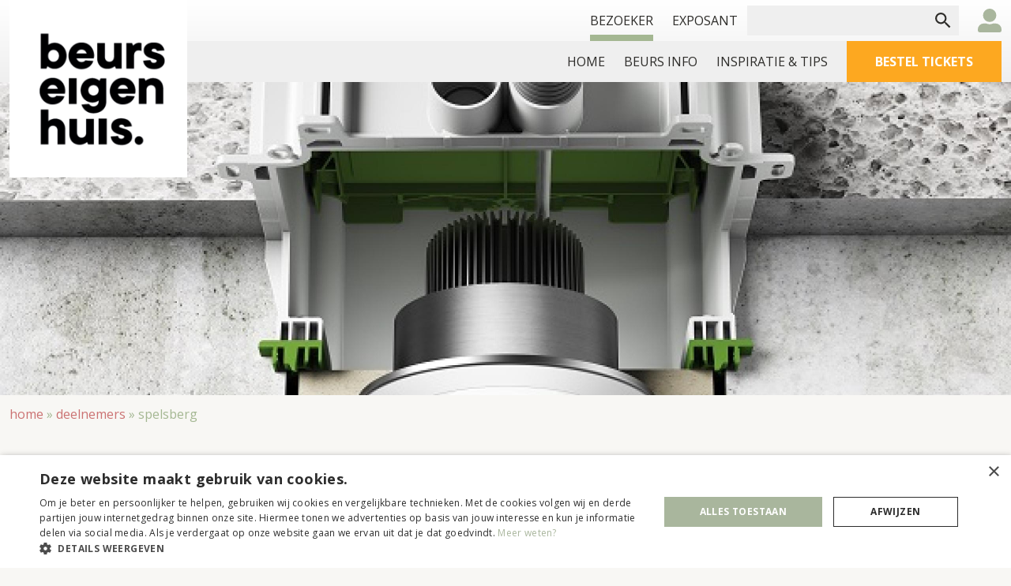

--- FILE ---
content_type: text/html; charset=UTF-8
request_url: https://www.beurseigenhuis.nl/deelnemers/spelsberg
body_size: 8420
content:
<!DOCTYPE html>
<html lang="nl" dir="ltr" prefix="content: http://purl.org/rss/1.0/modules/content/  dc: http://purl.org/dc/terms/  foaf: http://xmlns.com/foaf/0.1/  og: http://ogp.me/ns#  rdfs: http://www.w3.org/2000/01/rdf-schema#  schema: http://schema.org/  sioc: http://rdfs.org/sioc/ns#  sioct: http://rdfs.org/sioc/types#  skos: http://www.w3.org/2004/02/skos/core#  xsd: http://www.w3.org/2001/XMLSchema# ">
<head>
  <meta charset="utf-8" />
<script>window.dataLayer = window.dataLayer || []; window.dataLayer.push({"drupalLanguage":"nl","drupalCountry":"NL","siteName":"Beurs Eigen Huis","entityCreated":"1569587975","entityLangcode":"nl","entityStatus":"1","entityUid":"94","entityUuid":"8e7ca570-9ae3-445b-a0e2-ffe841414b12","entityVid":"12551","entityName":"Expo Communications","entityType":"node","entityBundle":"participant","entityId":"626","entityTitle":"Spelsberg","userUid":0});</script>
<link rel="canonical" href="https://www.beurseigenhuis.nl/deelnemers/spelsberg" />
<meta name="Generator" content="Drupal 9 (https://www.drupal.org); Commerce 2" />
<meta name="MobileOptimized" content="width" />
<meta name="HandheldFriendly" content="true" />
<meta name="viewport" content="width=device-width, initial-scale=1.0" />
<script type="application/ld+json">{"@context":"https:\/\/schema.org","@type":"Organization","name":"Spelsberg","review":[],"aggregateRating":{"@type":"AggregateRating","ratingValue":0,"ratingCount":0}}</script>
<link rel="shortcut icon" href="/themes/custom/frontend/favicon.ico" type="image/vnd.microsoft.icon" />
<link rel="alternate" hreflang="nl" href="https://www.beurseigenhuis.nl/deelnemers/spelsberg" />
<link rel="revision" href="https://www.beurseigenhuis.nl/deelnemers/spelsberg" />
<script src="/sites/default/files/google_tag/primary/google_tag.script.js?t9fmp1" defer></script>

    <title>Spelsberg | Beurs Eigen Huis</title>
    <link rel="stylesheet" media="all" href="/sites/default/files/css/css_eXFt1odP2ZWxI_olL57sGPO7hUbY8V6FrmYrarTZzys.css" />
<link rel="stylesheet" media="all" href="/sites/default/files/css/css_AcHLaa51ng0zE_kO54zpodHpAuTr4od2cLeOUtDww1Y.css" />
<link rel="stylesheet" media="print" href="/sites/default/files/css/css_196PsGx4zmEl32bzstGGcnIVK6najlgvWLxAuC0mEmg.css" />
<link rel="stylesheet" media="all" href="/sites/default/files/css/css_M206_TG5MOkbFMzSvXQi39T2hxosP5ntYgSESQEoGP0.css" />
<link rel="stylesheet" media="all" href="//cdn.jsdelivr.net/gh/fancyapps/fancybox@3.5.7/dist/jquery.fancybox.min.css" />
<link rel="stylesheet" media="all" href="/sites/default/files/css/css_k2RvzcxVToTUu0HfQr4_jRpYHGozhdrGB3CyOS6Hz_4.css" />
<link rel="stylesheet" media="all" href="//fonts.googleapis.com/css?family=Raleway:300,400,500,600,700" />
<link rel="stylesheet" media="all" href="/sites/default/files/css/css_bS_uNQzfYc27gUdZEsa5kB3oj7UyvMMqyuKN3fdZl3I.css" />

      <script src="/themes/custom/frontend/asset-builds/js/modernizr.js?v=3.6.0"></script>


        <script>
          dataLayer = [
            {"pageType": "participant"},
            {"linkPizza": "true"},
            {"adType": "non_promoted_content"}
          ];
        </script>
        </head>
<body data-style="bezoeker">
<a href="#main-content" class="visually-hidden focusable">
  Overslaan en naar de inhoud gaan
</a>

<noscript><iframe src="https://www.googletagmanager.com/ns.html?id=GTM-K6DSZD9" height="0" width="0" style="display:none;visibility:hidden"></iframe></noscript>
  <div class="dialog-off-canvas-main-canvas" data-off-canvas-main-canvas>
    <div class="layout-container">

  





<header role="banner" class="section section--header stick-to-top">

  <nav class="navigation">

    <div class="center-div">

      <div class="header">
        <div class="header__item">
          <div class="website-logo">
              <a href="/" class="website-logo__placeholder">
                <img alt="Beurs eigen huis" src="/themes/custom/frontend/img/new/logo-beurs-eigen-huis.png" class="logo-img">
              </a>
          </div>
        </div>

        <div class="header__item">
		<div id="header-countdown">
		<h3 id="countdown_title"></h3>
		<span id="days"></span>
		<span id="hours"></span>
		<span id="mins"></span>
		<span id="secs"></span>
		</div>
          <div class="header__row header__menu--mainmenu">
            <div class="navigation__wrapper">
              

  
    
  
    
<ul class="menu">
            
                        
                        
            <li class="menu__item menu__item--collapsed menu__item--active-trail">
                                                
                <a href="/home" class="menu__link" data-drupal-link-system-path="node/1">Bezoeker</a>

                            </li>
        
                        
                        
            <li class="menu__item menu__item--collapsed">
                                                
                <a href="/beurs-eigen-huis" class="menu__link" data-drupal-link-system-path="node/7">Exposant</a>

                            </li>
            </ul>
        


            </div>

            <div class="header__search">
              <div class="search">
                <form class="views-exposed-form" data-drupal-selector="views-exposed-form-search-index-page-1" action="/zoeken" method="get" id="views-exposed-form-search-index-page-1" accept-charset="UTF-8">
  <div class="js-form-item form-item js-form-type-search-api-autocomplete form-item-search-api-fulltext js-form-item-search-api-fulltext form-no-label">
        <input data-drupal-selector="edit-search-api-fulltext" type="text" id="edit-search-api-fulltext" name="search_api_fulltext" value="" size="30" maxlength="128" class="form-text" />

        </div>
<div data-drupal-selector="edit-actions" class="form-actions js-form-wrapper form-wrapper" id="edit-actions"><input data-drupal-selector="edit-submit-search-index" type="submit" id="edit-submit-search-index" value="" class="button js-form-submit form-submit" />
</div>


</form>

              </div>
            </div>
            <div class="header__user">
              <a class="header__user-link" title="Klik hier om in te loggen"
                 href="/user">user</a>
            </div>
            <div class="header__cart cart-basket">
              <div>
  
    
      
  </div>

            </div>
          </div>

          <div class="header__row header__menu--submenu">
            <div class="navigation__wrapper">
              

  
    
  
    
<ul class="menu">
            
                        
                        
            <li class="menu__item">
                                                
                <a href="/home" class="menu__link" data-drupal-link-system-path="node/1">Home</a>

                            </li>
        
                        
                        
            <li class="menu__item menu__item--expanded">
                                                
                <a href="/praktische-informatie" class="menu__link" data-drupal-link-system-path="node/3">BEURS INFO</a>

                                      
    
  
        <ul class="menu">
                
                        
                        
            <li class="menu__item">
                                                
                <a href="/deelnemers" class="menu__link" data-drupal-link-system-path="node/5">Deelnemers</a>

                            </li>
        
                        
                        
            <li class="menu__item">
                                                
                <a href="/plattegrond-0" class="menu__link" data-drupal-link-system-path="node/837">Plattegrond</a>

                            </li>
        
                        
                        
            <li class="menu__item">
                                                
                <a href="https://www.beurseigenhuis.nl/programma" class="menu__link">Sprekers</a>

                            </li>
        
                        
                        
            <li class="menu__item">
                                                
                <a href="/praktische-informatie" class="menu__link" data-drupal-link-system-path="node/3">Praktische info</a>

                            </li>
        
                        
                        
            <li class="menu__item">
                                                
                <a href="/bestel-tickets" class="menu__link">Tickets</a>

                            </li>
        
                        
                        
            <li class="menu__item">
                                                
                <a href="/zorgeloos-wonen-theater" class="menu__link" title="Zorgeloos Wonen Theater" data-drupal-link-system-path="node/1829">Zorgeloos Wonen Theater</a>

                            </li>
            </ul>
        
                            </li>
        
                        
                        
            <li class="menu__item">
                                                
                <a href="/inspiratie-tips" title="Blogs vol inspiratie en tips" class="menu__link" data-drupal-link-system-path="node/6">INSPIRATIE &amp; TIPS</a>

                            </li>
        
                        
                        
            <li class="menu__item--button menu__item">
                                                
                <a href="/tickets" class="menu__item--button menu__link" data-drupal-link-system-path="node/9">Bestel tickets</a>

                            </li>
            </ul>
        


            </div>
          </div>

          <div class="header__mobile">

            <div class="header__actions">
              <ul class="menu-actions">
                <li class="menu-actions__item">
                  <a class="header__user-link" title="Klik hier om in te loggen"
                     href="/user">user</a>
                </li>
                <li class="menu-actions__item cart-basket">
                  <div>
  
    
      
  </div>

                </li>

                <li class="menu-actions__item">
                  <div class="action-toggle">
                    <span class="action-toggle__menu">Menu</span>
                  </div>
                </li>
              </ul>
            </div>

            <div class="header__mobile-menu menu-wrapper">
              

  
    
  
    
<ul class="menu">
            
                        
                        
            <li class="menu__item menu__item--expanded menu__item--active-trail">
                                                
                <a href="/home" class="menu__link" data-drupal-link-system-path="node/1">Bezoeker</a>

                                      
    
  
        <ul class="menu">
                
                        
                        
            <li class="menu__item">
                                                
                <a href="/home" class="menu__link" data-drupal-link-system-path="node/1">Home</a>

                            </li>
        
                        
                        
            <li class="menu__item menu__item--expanded">
                                                
                <a href="/praktische-informatie" class="menu__link" data-drupal-link-system-path="node/3">BEURS INFO</a>

                                      
    
  
        <ul class="menu">
                
                        
                        
            <li class="menu__item">
                                                
                <a href="/deelnemers" class="menu__link" data-drupal-link-system-path="node/5">Deelnemers</a>

                            </li>
        
                        
                        
            <li class="menu__item">
                                                
                <a href="/plattegrond-0" class="menu__link" data-drupal-link-system-path="node/837">Plattegrond</a>

                            </li>
        
                        
                        
            <li class="menu__item">
                                                
                <a href="https://www.beurseigenhuis.nl/programma" class="menu__link">Sprekers</a>

                            </li>
        
                        
                        
            <li class="menu__item">
                                                
                <a href="/praktische-informatie" class="menu__link" data-drupal-link-system-path="node/3">Praktische info</a>

                            </li>
        
                        
                        
            <li class="menu__item">
                                                
                <a href="/bestel-tickets" class="menu__link">Tickets</a>

                            </li>
        
                        
                        
            <li class="menu__item">
                                                
                <a href="/zorgeloos-wonen-theater" class="menu__link" title="Zorgeloos Wonen Theater" data-drupal-link-system-path="node/1829">Zorgeloos Wonen Theater</a>

                            </li>
            </ul>
        
                            </li>
        
                        
                        
            <li class="menu__item">
                                                
                <a href="/inspiratie-tips" title="Blogs vol inspiratie en tips" class="menu__link" data-drupal-link-system-path="node/6">INSPIRATIE &amp; TIPS</a>

                            </li>
        
                        
                        
            <li class="menu__item--button menu__item">
                                                
                <a href="/tickets" class="menu__item--button menu__link" data-drupal-link-system-path="node/9">Bestel tickets</a>

                            </li>
            </ul>
        
                            </li>
        
                        
                        
            <li class="menu__item menu__item--expanded">
                                                
                <a href="/beurs-eigen-huis" class="menu__link" data-drupal-link-system-path="node/7">Exposant</a>

                                      
    
  
        <ul class="menu">
                
                        
                        
            <li class="menu__item">
                                                
                <a href="/beurs-eigen-huis" class="menu__link" data-drupal-link-system-path="node/7">Home</a>

                            </li>
        
                        
                        
            <li class="menu__item--button menu__item">
                                                
                <a href="/exposant/informatie-contact" class="menu__item--button menu__link" data-drupal-link-system-path="node/10">Informatie &amp; Contact</a>

                            </li>
        
                        
                        
            <li class="menu__item">
                                                
                <a href="/exposant/promotiemateriaal" class="menu__link" data-drupal-link-system-path="node/769">Promotiemateriaal</a>

                            </li>
            </ul>
        
                            </li>
            </ul>
        


            </div>
          </div>
        </div>
      </div>

    </div>

  </nav>

</header>

  <div class="hero-base-page">
    
            



<div class="hero">

    <div class="hero__image u-object-fit">
        
                    
              <img src="/sites/default/files/styles/hero/public/2019-10/Exposant%20Spelsberg%20%283%29.jpg?h=95862f14&amp;itok=AtEtDTbk" width="2560" height="793" alt="Beurs Eigen Huis - Spelsberg" loading="lazy" typeof="foaf:Image" />



    
  
    
    </div>

    <div class="hero__body">
        
            </div>

</div>

    
  </div>


  
<div>
  
    
          <section class="section  section--breadcrumb">
        <div class="center-div">
            <nav class="breadcrumb" role="navigation" aria-labelledby="system-breadcrumb">
                <h2 id="system-breadcrumb" class="visually-hidden">Kruimelpad</h2>
                <ol>
                                            <li>
                                                            <a href="/">Home</a> »
                                                    </li>
                                            <li>
                                                            <a href="/deelnemers">Deelnemers</a> »
                                                    </li>
                                            <li>
                                                            Spelsberg
                                                    </li>
                                    </ol>
            </nav>
        </div>
    </section>

  </div>


  <main role="main">
    <a id="main-content" tabindex="-1"></a>      <div>
    <div data-drupal-messages-fallback class="hidden"></div><div id="block-primaireinhoudvandepagina">
  
    
      <article role="article" about="/deelnemers/spelsberg">

  <section class="section">
    <div class="center-div">
      <div class="paragraph paragraph--double">
        <div class="paragraph">
          <h1 class="h1 page-title text-align-center"><span>Spelsberg</span>
</h1>
          <div class="flex">
            <div class="flex__item u-6/12@medium">
              <div class="paragraph__body">
                
            <p>Als u gaat bouwen of verbouwen, moeten er veel beslissingen worden genomen. Neem bijvoorbeeld verlichting: voor slimme lichtplannen zoals bijvoorbeeld spots in het plafond is goed advies in een vroeg stadium van belang. Nadat u uw persoonlijke verlichtingsplan hebt gemaakt, rijst de vraag: hoe worden deze geïnstalleerd? Als oplossing kan het IBTronic-systeem gebruikt worden. De inbouwbehuizing is voorzien van aansluit- en installatieruimte voor het inbouwen van halogeen en LED-verlichtingsarmaturen. Efficiëntie is een belangrijke eis tijdens het bouwproces. Om die te waarborgen, kan de IBT LED bij de betonfabriek worden ingestort. Vervolgens kan de verlichting op een veilige en snelle manier in het plafond worden ingebouwd. </p>

<p>Heeft u vooraf de verlichting niet kunnen plannen? De IBTronic Drill box uitvoering kan ook achteraf in de breedplaatvloer geïnstalleerd worden. Daarvoor wordt er een sparing gemaakt en kan de verlichting op identieke wijze worden gemonteerd.</p>

    
              </div>
            </div>

            <div class="flex__item u-6/12@medium">
              <div class="paragraph__body">
                <div class="company">
                  <div class="company__inner">
                    <div class="company__body">
                      <div class="company__info">
                        <div class="company__name"><span>Spelsberg</span>
</div>
                        <div class="company__address">
            De Hammen 22<br />
5371 MK Ravenstein
    </div>
                        <div class="company__phone">
            <a href="tel:310-486820998">31 0 - 48 68 20 998</a>
    </div>
                        <div class="company__email">
            <a href="mailto:info@spelsberg.nl">info@spelsberg.nl</a>
    </div>

                        <div class="company__website">
                                                                                                        <a href="https://www.spelsberg.nl" target="_blank">www.spelsberg.nl</a>
                        </div>

                      </div>

                      <div class="company__info">
                        <div class="company__name">
                                                  </div>

                        
                        
                        
                        <div class="company__social social-media">
                                                      <a href="https://www.facebook.com/spelsbergbv" target="_blank"
                               class="social-media__item social-media__item--facebook"></a>
                          
                          
                                                      <a href="https://www.youtube.com/channel/UC_YB5lq3aGjETyPOpaieNDg" target="_blank"
                               class="social-media__item social-media__item--youtube"></a>
                          
                          
                                                      <a href="https://twitter.com/spelsbergbv" target="_blank"
                               class="social-media__item social-media__item--twitter"></a>
                          
                                                      <a href="https://nl.linkedin.com/company/spelsberg-bv" target="_blank"
                               class="social-media__item social-media__item--linkedin"></a>
                                                  </div>
                      </div>
                    </div>

                                      </div>

                  <div class="company__reviews">
                    
<a href="/deelnemers/spelsberg#reviews">
  <div class="reviews-counter">
    <div class="reviews-counter__stars  rating-stars" data-value="0" aria-label="Review score 0 van de 5 sterren">
      <div class="rating-stars__star" aria-hidden="true"></div>
      <div class="rating-stars__star" aria-hidden="true"></div>
      <div class="rating-stars__star" aria-hidden="true"></div>
      <div class="rating-stars__star" aria-hidden="true"></div>
      <div class="rating-stars__star" aria-hidden="true"></div>
    </div>

    <div class="reviews-counter__text">
      0 reviews »
    </div>
  </div>
</a>

                  </div>
                </div>
              </div>
            </div>
          </div>
        </div>
      </div>
    </div>
  </section>

  
            <section class="section">
    <div class="center-div">

        
        <div class="collage">
                <div class="collage__item">
        <div class="u-object-fit">
                    
              <img src="/sites/default/files/styles/medium_16x9/public/2019-10/Exposant%20Spelsberg%20%285%29.JPG?h=707772c7&amp;itok=vHVRpAqN" width="1280" height="720" alt="Beurs Eigen Huis - Spelsberg" loading="lazy" typeof="foaf:Image" />



    
  
        </div>
    </div>
    <div class="collage__item">
        <div class="u-object-fit">
                    
              <img src="/sites/default/files/styles/medium_16x9/public/2019-10/Exposant%20Spelsberg%20%284%29.jpg?h=707772c7&amp;itok=wTWB5l-A" width="1280" height="720" alt="Beurs Eigen Huis - Spelsberg" loading="lazy" typeof="foaf:Image" />



    
  
        </div>
    </div>
    <div class="collage__item">
        <div class="u-object-fit">
                    
              <img src="/sites/default/files/styles/medium_16x9/public/2019-10/Exposant%20Spelsberg%20%281%29.jpg?h=41ecb6a6&amp;itok=QObt-M-w" width="1280" height="720" alt="Beurs Eigen Huis - Spelsberg" loading="lazy" typeof="foaf:Image" />



    
  
        </div>
    </div>
    <div class="collage__item">
        <div class="u-object-fit">
                    
              <img src="/sites/default/files/styles/medium_16x9/public/2019-10/Exposant%20Spelsberg%20%283%29.jpg?h=95862f14&amp;itok=8qJrm2P-" width="1280" height="720" alt="Beurs Eigen Huis - Spelsberg" loading="lazy" typeof="foaf:Image" />



    
  
        </div>
    </div>

        </div>
    </div>
</section>

    

  

<section class="section" id="reviews">
  <div class="center-div">
    <div class="reviews">
      <h2 class="reviews__title">Reviews</h2>

      <div class="reviews__comments">
                  <div class="reviews__empty">
            Er zijn nog geen reviews.
          </div>
              </div>

              <div class="reviews__right">
          <div class="reviews__right-wrapper">
            <div class="reviews__cta">
              <div class="reviews__cta-body">
                <h3>Geef jouw ervaring met deze expert!</h3>
                <button class="reviews__form-trigger  btn">Schrijf een review</button>
              </div>
            </div>

            <div class="reviews__form">
              <h3 class="reviews__form-label" id="reviews__form-label">Geef jouw ervaring met deze expert!</h3>
              <form class="comment-participant-review-form comment-form" data-user-info-from-browser data-drupal-selector="comment-form" action="/comment/reply/node/626/field_reviews" method="post" id="comment-form" accept-charset="UTF-8">
  <div class="js-form-item form-item js-form-type-textfield form-item-name js-form-item-name">
      <label for="edit-name" class="js-form-required form-required">Uw naam</label>
        <input data-drupal-default-value="Anoniem" data-drupal-selector="edit-name" type="text" id="edit-name" name="name" value="" size="30" maxlength="60" class="form-text required" required="required" aria-required="true" />

        </div>
<div class="js-form-item form-item js-form-type-email form-item-mail js-form-item-mail">
      <label for="edit-mail" class="js-form-required form-required">E-mail</label>
        <input data-drupal-selector="edit-mail" aria-describedby="edit-mail--description" type="email" id="edit-mail" name="mail" value="" size="30" maxlength="64" class="form-email required" required="required" aria-required="true" />

            <div id="edit-mail--description" class="description">
      De inhoud van dit veld is privé en zal niet openbaar worden gemaakt.
    </div>
  </div>
<input autocomplete="off" data-drupal-selector="form-pk6erdxvf9-wb6pv01bjlh8acims3yv56jhfox9gmh8" type="hidden" name="form_build_id" value="form-Pk6ErDxVF9_Wb6pv01BjlH8aciMS3yV56Jhfox9gMh8" />
<input data-drupal-selector="edit-comment-participant-review-form" type="hidden" name="form_id" value="comment_participant_review_form" />
<div class="field--type-string field--name-subject field--widget-string-textfield js-form-wrapper form-wrapper" data-drupal-selector="edit-subject-wrapper" id="edit-subject-wrapper">      <div class="js-form-item form-item js-form-type-textfield form-item-subject-0-value js-form-item-subject-0-value">
      <label for="edit-subject-0-value" class="js-form-required form-required">Onderwerp</label>
        <input class="js-text-full text-full form-text required" data-drupal-selector="edit-subject-0-value" type="text" id="edit-subject-0-value" name="subject[0][value]" value="" size="60" maxlength="64" placeholder="" required="required" aria-required="true" />

        </div>

  </div>
<div class="field--type-list-integer field--name-field-rating field--widget-options-buttons js-form-wrapper form-wrapper" data-drupal-selector="edit-field-rating-wrapper" id="edit-field-rating-wrapper"><fieldset data-drupal-selector="edit-field-rating" id="edit-field-rating--wrapper" class="fieldgroup form-composite required js-form-item form-item js-form-wrapper form-wrapper" required="required" aria-required="true">
      <legend>
    <span class="fieldset-legend js-form-required form-required">Ervaring</span>
  </legend>
  <div class="fieldset-wrapper">
            <div id="edit-field-rating"><div class="js-form-item form-item js-form-type-radio form-item-field-rating js-form-item-field-rating">
        <input data-drupal-selector="edit-field-rating-0" type="radio" id="edit-field-rating-0" name="field_rating" value="0" class="form-radio" />

        <label for="edit-field-rating-0" class="option">5</label>
      </div>
<div class="js-form-item form-item js-form-type-radio form-item-field-rating js-form-item-field-rating">
        <input data-drupal-selector="edit-field-rating-1" type="radio" id="edit-field-rating-1" name="field_rating" value="1" class="form-radio" />

        <label for="edit-field-rating-1" class="option">4</label>
      </div>
<div class="js-form-item form-item js-form-type-radio form-item-field-rating js-form-item-field-rating">
        <input data-drupal-selector="edit-field-rating-2" type="radio" id="edit-field-rating-2" name="field_rating" value="2" class="form-radio" />

        <label for="edit-field-rating-2" class="option">3</label>
      </div>
<div class="js-form-item form-item js-form-type-radio form-item-field-rating js-form-item-field-rating">
        <input data-drupal-selector="edit-field-rating-3" type="radio" id="edit-field-rating-3" name="field_rating" value="3" class="form-radio" />

        <label for="edit-field-rating-3" class="option">2</label>
      </div>
<div class="js-form-item form-item js-form-type-radio form-item-field-rating js-form-item-field-rating">
        <input data-drupal-selector="edit-field-rating-4" type="radio" id="edit-field-rating-4" name="field_rating" value="4" class="form-radio" />

        <label for="edit-field-rating-4" class="option">1</label>
      </div>
</div>

          </div>
</fieldset>
</div>
<div class="field--type-string-long field--name-field-comment field--widget-string-textarea js-form-wrapper form-wrapper" data-drupal-selector="edit-field-comment-wrapper" id="edit-field-comment-wrapper">      <div class="js-form-item form-item js-form-type-textarea form-item-field-comment-0-value js-form-item-field-comment-0-value">
      <label for="edit-field-comment-0-value">Toelichting</label>
        <div>
  <textarea class="js-text-full text-full form-textarea" data-drupal-selector="edit-field-comment-0-value" id="edit-field-comment-0-value" name="field_comment[0][value]" rows="5" cols="60" placeholder=""></textarea>
</div>

        </div>

  </div>
<div data-drupal-selector="edit-actions" class="form-actions js-form-wrapper form-wrapper" id="edit-actions--2"><input data-drupal-selector="edit-submit" type="submit" id="edit-submit" name="op" value="Opslaan" class="button button--primary js-form-submit form-submit" />
</div>

</form>

            </div>
          </div>
        </div>
      
    </div>
  </div>
</section>


  <section class="section">
    <div class="center-div">
      <a href="/deelnemers" class="btn">Terug naar deelnemers overzicht</a>
    </div>
  </section>


</article>

  </div>
<div id="block-hidefoutmelding">
  
    
      
            <style>
<!--/*--><![CDATA[/* ><!--*/

.messages--error,
.message--error,
div[data-drupal-messages] .messages.messages--error {
  display: none !important;
}


/*--><!]]>*/
</style>
    
  </div>

  </div>

  </main>

<div class="pre-footer-buttons">
	<div class="center-div">
		<div class="buttons-container">
			<a href="/tickets" class="btn btn--white">Bestel tickets</a>
			<a href="/exposant/informatie-contact" class="btn btn--white">Meld je aan als deelnemer</a>
			<a href="/nieuwsbrief" class="btn btn--white">Schrijf je in voor onze nieuwsbrief</a>
		</div>
	</div>
</div>
  <div class="footer-wrapper">
    






<footer class="section section--footer">
  <div class="center-div center-div--footer">

    <div class="footer">

      <div class="footer__item footer__item--logo">

        <div class="footer__logo">
          <img src="/themes/custom/frontend/img/new/logo-beurs-eigen-huis.png" alt="Beurs Eigen Huis">
        </div>

        <div class="footer__social social-media">

                      <a href="https://www.facebook.com/realiseerjedroomhuis.nl" target="_blank"
               class="social-media__item social-media__item--facebook"></a>
          
                      <a href="https://www.instagram.com/beurseigenhuis/" target="_blank"
               class="social-media__item social-media__item--instagram"></a>
          
                      <a href="https://www.youtube.com/channel/UCPIfNcm2GUyuR_SkB-hS5PQ" target="_blank"
               class="social-media__item social-media__item--youtube"></a>
          
                      <a href="https://nl.pinterest.com/beurseigenhuis/" target="_blank"
               class="social-media__item social-media__item--pinterest"></a>
          
            <a href="https://nl.linkedin.com/company/beurs-eigen-huis" target="_blank" class="social-media__item social-media__item--linkedin"></a>

        </div>

      </div>

      <div class="footer__item footer__item--menu">

        <h3 class="footer__title">Bezoekers</h3>

        <div class="footer__menu">
          <nav class="nav">
            

  
    
  
    
<ul class="menu">
            
                        
                        
            <li class="menu__item">
                                                
                <a href="/praktische-informatie" class="menu__link" data-drupal-link-system-path="node/3">Praktische informatie</a>

                            </li>
        
                        
                        
            <li class="menu__item">
                                                
                <a href="/deelnemers" class="menu__link" data-drupal-link-system-path="node/5">Deelnemers</a>

                            </li>
        
                        
                        
            <li class="menu__item">
                                                
                <a href="https://www.beurseigenhuis.nl/tickets" class="menu__link">Tickets</a>

                            </li>
            </ul>
        


          </nav>
        </div>

             </div>

      <div class="footer__item footer__item--menu">

        <h3 class="footer__title">Exposanten</h3>

        <div class="footer__menu">
          <nav class="nav">
            

  
    
  
    
<ul class="menu">
            
                        
                        
            <li class="menu__item">
                                                
                <a href="/beurs-eigen-huis" class="menu__link" data-drupal-link-system-path="node/7">Home</a>

                            </li>
        
                        
                        
            <li class="menu__item">
                                                
                <a href="/facts-0" class="menu__link" data-drupal-link-system-path="node/8">Facts</a>

                            </li>
        
                        
                        
            <li class="menu__item">
                                                
                <a href="/plattegrond-voorjaarseditie-2026" class="menu__link" data-drupal-link-system-path="node/670">Plattegrond</a>

                            </li>
        
                        
                        
            <li class="menu__item">
                                                
                <a href="/standbouw" class="menu__link" data-drupal-link-system-path="node/676">Standbouw</a>

                            </li>
        
                        
                        
            <li class="menu__item">
                                                
                <a href="/exposant/informatie-contact" class="menu__link" data-drupal-link-system-path="node/10">Informatie &amp; Contact</a>

                            </li>
            </ul>
        


          </nav>
        </div>

           </div>

      <div class="footer__item footer__item--menu">

        <h3 class="footer__title">Meer</h3>

        <div class="footer__menu">
          <nav class="nav">
            

  
    
  
    
<ul class="menu">
            
                        
                        
            <li class="menu__item">
                                                
                <a href="/contact" class="menu__link" data-drupal-link-system-path="node/23">Contact</a>

                            </li>
        
                        
                        
            <li class="menu__item">
                                                
                <a href="/disclaimer-voorwaarden" class="menu__link" data-drupal-link-system-path="node/731">Disclaimer &amp; Voorwaarden</a>

                            </li>
        
                        
                        
            <li class="menu__item">
                                                
                <a href="https://www.beurseigenhuis.nl/sites/default/files/2021-07/PRIVACY%20STATEMENT%20Expo%20Communications%20BV.pdf" class="menu__link" title="Privacy statement">Privacy statement</a>

                            </li>
        
                        
                        
            <li class="menu__item">
                                                
                <a href="/veelgestelde-vragen" class="menu__link" data-drupal-link-system-path="node/669">FAQ</a>

                            </li>
        
                        
                        
            <li class="menu__item">
                                                
                <a href="/wie-zijn-wij" class="menu__link" data-drupal-link-system-path="node/734">Wie zijn wij?</a>

                            </li>
        
                        
                        
            <li class="menu__item">
                                                
                <a href="/nieuwsbrief" class="menu__link" data-drupal-link-system-path="node/739">Nieuwsbrief</a>

                            </li>
        
                        
                        
            <li class="menu__item">
                                                
                <a href="/vacatures" class="menu__link" data-drupal-link-system-path="node/1238">Vacatures</a>

                            </li>
        
                        
                        
            <li class="menu__item">
                                                
                <a href="/pers" class="menu__link" data-drupal-link-system-path="node/2202">Pers</a>

                            </li>
            </ul>
        


          </nav>
        </div>
      </div>

    </div>

  </div>
</footer>
    
<section class="section section--subfooter">
    <div class="center-div">
        <div class="flex subfooter">
            <div class="subfooter__item subfooter__item--copywrite">
                © 2026 Beurs Eigen Huis
            </div>
            <div class="subfooter__item subfooter__item--subfooternav">
                <a href="/sprekers">Home</a>
                                                            </div>
            <div class="subfooter__item subfooter__item--urban-heroes">
                Concept & realisatie: <a href="https://www.getbright.nl"
                                                    title="Deze website is ontwikkeld door GetBright - specialist op het gebied van webdesign en online marketing"
                                                    target="_blank" rel="nofollow">
                    GetBright</a>
            </div>
        </div>
    </div>
</section>

<section class="section section-logobalk" style="position: absolute; width: 100%; background-color: #fff; mix-blend-mode: multiply;">
<div class="center-div">
<div style="display: grid; grid-template-columns: 1fr 1fr 1fr 1fr 1fr 1fr 1fr; gap: 18px; align-items: center;">
    <div style="text-align: center;"><img style="width: auto; height: auto; max-height: 120px; max-width: 120px; " src="https://www.beurseigenhuis.nl/sites/default/files/logobalk/044002_LOGO_CMYK_HOR_HR.JPG" alt="Feenstra" /></div>
    <div style="text-align: center;"><img style="width: auto; height: auto; max-height: 120px; max-width: 120px; " src="https://www.beurseigenhuis.nl/sites/default/files/2026-01/uw%20woonmagazine.png" alt="Uw woonmagazine" /></div>
    <div style="text-align: center;"><img style="width: auto; height: auto; max-height: 120px; max-width: 145px; "  src="https://www.beurseigenhuis.nl/sites/default/files/logobalk/logo vve.jpg" alt="Vereniging eigen huis" /></div>
    <div style="text-align: center;"><img style="width: auto; height: auto; max-height: 120px; max-width: 120px; " src="https://www.beurseigenhuis.nl/sites/default/files/2026-01/logo%20luxeenlifestyle.png" alt="Luxe en lifestyle" /></div>
    <div style="text-align: center;"><img style="width: auto; height: auto; max-height: 120px; max-width: 120px; " src="https://www.beurseigenhuis.nl/sites/default/files/2026-01/logo%20jaarbeurs.png" alt="Jaarbeurs" /></div>
    <div style="text-align: center;"><img style="width: auto; height: auto; max-height: 120px; max-width: 145px; "  src="https://www.beurseigenhuis.nl/sites/default/files/2026-01/casco.png" alt="Casco" /></div>
    <div style="text-align: center;"><img style="width: auto; height: auto; max-height: 120px; max-width: 145px; "  src="https://www.beurseigenhuis.nl/sites/default/files/2026-01/ABN.png" alt="ABN AMRO" /></div>
</div>
</div>
</section>  </div>

</div>
  </div>


<script type="application/json" data-drupal-selector="drupal-settings-json">{"path":{"baseUrl":"\/","scriptPath":null,"pathPrefix":"","currentPath":"node\/626","currentPathIsAdmin":false,"isFront":false,"currentLanguage":"nl"},"pluralDelimiter":"\u0003","suppressDeprecationErrors":true,"ajaxPageState":{"libraries":"commerce_cart\/cart_block,commerce_google_tag_manager\/commerce_google_tag_manager,core\/drupal.form,core\/jquery.form,datalayer\/behaviors,frontend\/app,frontend\/base,frontend\/base_layout,frontend\/fonts,frontend\/form,frontend\/hero,frontend\/icon,frontend\/navigation,frontend\/pager,frontend\/stick-to-top,paragraphs\/drupal.paragraphs.unpublished,system\/base,uh_frontend\/accordion,uh_frontend\/animate,uh_frontend\/app,uh_frontend\/base,uh_frontend\/bleeder,uh_frontend\/block,uh_frontend\/box,uh_frontend\/breadcrumb,uh_frontend\/button,uh_frontend\/center-div,uh_frontend\/collage,uh_frontend\/credits,uh_frontend\/cta,uh_frontend\/debug,uh_frontend\/drupal,uh_frontend\/feature,uh_frontend\/figure,uh_frontend\/file-upload,uh_frontend\/flag,uh_frontend\/form,uh_frontend\/headings,uh_frontend\/helpers,uh_frontend\/hero,uh_frontend\/hr,uh_frontend\/icon,uh_frontend\/iframe,uh_frontend\/images,uh_frontend\/layout,uh_frontend\/lede,uh_frontend\/list-bare,uh_frontend\/list-inline,uh_frontend\/mediabox,uh_frontend\/modal,uh_frontend\/nav,uh_frontend\/objectfit,uh_frontend\/offcanvas,uh_frontend\/page,uh_frontend\/pager,uh_frontend\/paragraph,uh_frontend\/parallax,uh_frontend\/print,uh_frontend\/product,uh_frontend\/promo,uh_frontend\/ratio,uh_frontend\/sameheight,uh_frontend\/section,uh_frontend\/slick,uh_frontend\/spacing,uh_frontend\/splitpane,uh_frontend\/stick-to-top,uh_frontend\/sticky,uh_frontend\/table,uh_frontend\/tables,uh_frontend\/tabs,uh_frontend\/testimonial,uh_frontend\/typography,uh_frontend\/widths,uh_paragraphs\/center-div,uh_paragraphs\/section","theme":"frontend","theme_token":null},"ajaxTrustedUrl":{"\/zoeken":true,"\/comment\/reply\/node\/626\/field_reviews":true,"\/deelnemers\/spelsberg?ajax_form=1":true},"commerceGoogleTagManager":{"eventsUrl":"\/commerce_google_tag_manager","dataLayerVariable":"dataLayer"},"dataLayer":{"defaultLang":"nl","languages":{"nl":{"id":"nl","name":"Dutch","direction":"ltr","weight":1}}},"ajax":{"edit-submit":{"callback":"_comment_form_ajax_callback","event":"click","url":"\/deelnemers\/spelsberg?ajax_form=1","dialogType":"ajax","submit":{"_triggering_element_name":"op","_triggering_element_value":"Opslaan"}}},"user":{"uid":0,"permissionsHash":"83f04100562f0911664da333d4121e2b9fc1efd1549aa1c015317aec1255678c"}}</script>
<script src="/sites/default/files/js/js_0zhvb2vE4sabca1AqB8uc5E_8eq06bS83kyA7JIfWuI.js"></script>
<script src="//cdn.jsdelivr.net/gh/fancyapps/fancybox@3.5.7/dist/jquery.fancybox.min.js"></script>
<script src="/sites/default/files/js/js_Du9g0QPqGkI9BecwFtGVj0ZoMuioqmtDkAbQkxF9uh8.js"></script>
<script src="//cdnjs.cloudflare.com/ajax/libs/jquery.sticky/1.0.4/jquery.sticky.min.js"></script>
<script src="/sites/default/files/js/js_8PKl-oUBAUbULlOgJm1eMylEYaiLF9m-JSJVe2KexvU.js"></script>

</body>
</html>


--- FILE ---
content_type: text/css
request_url: https://www.beurseigenhuis.nl/sites/default/files/css/css_AcHLaa51ng0zE_kO54zpodHpAuTr4od2cLeOUtDww1Y.css
body_size: 1034
content:
html{box-sizing:border-box}body{-webkit-font-smoothing:antialiased;-moz-osx-font-smoothing:grayscale}*,*:before,*:after{box-sizing:inherit}p:last-child{margin-bottom:0}blockquote:last-child{margin-bottom:0}
html{line-height:1.15;-webkit-text-size-adjust:100%}body{margin:0}h1{font-size:2em;margin:0.67em 0}hr{box-sizing:content-box;height:0;overflow:visible}pre{font-family:monospace,monospace;font-size:1em}a{background-color:transparent;text-decoration:none}abbr[title]{border-bottom:none;text-decoration:underline;text-decoration:underline dotted}b,strong{font-weight:bolder}code,kbd,samp{font-family:monospace,monospace;font-size:1em}small{font-size:80%}sub,sup{font-size:75%;line-height:0;position:relative;vertical-align:baseline}sub{bottom:-0.25em}sup{top:-0.5em}img{border-style:none}button,input,optgroup,select,textarea{font-family:inherit;font-size:100%;line-height:1.15;margin:0}button,input{overflow:visible}button,select{text-transform:none}button,[type="button"],[type="reset"],[type="submit"]{-webkit-appearance:button}button::-moz-focus-inner,[type="button"]::-moz-focus-inner,[type="reset"]::-moz-focus-inner,[type="submit"]::-moz-focus-inner{border-style:none;padding:0}button:-moz-focusring,[type="button"]:-moz-focusring,[type="reset"]:-moz-focusring,[type="submit"]:-moz-focusring{outline:1px dotted ButtonText}fieldset{padding:0.35em 0.75em 0.625em}legend{box-sizing:border-box;color:inherit;display:table;max-width:100%;padding:0;white-space:normal}progress{vertical-align:baseline}textarea{overflow:auto}[type="checkbox"],[type="radio"]{box-sizing:border-box;padding:0}[type="number"]::-webkit-inner-spin-button,[type="number"]::-webkit-outer-spin-button{height:auto}[type="search"]{-webkit-appearance:textfield;outline-offset:-2px}[type="search"]::-webkit-search-decoration{-webkit-appearance:none}::-webkit-file-upload-button{-webkit-appearance:button;font:inherit}details{display:block}summary{display:list-item}template{display:none}[hidden]{display:none}
html{font-size:1em;line-height:1.5;overflow-y:scroll;min-height:100%}body,h1,h2,h3,h4,h5,h6,blockquote,p,pre,dl,dd,ol,ul,figure,hr,fieldset,legend{margin:0;padding:0}h1,h2,h3,h4,h5,h6{font-family:"Open Sans",sans-serif;font-weight:700}body{font-family:"Open Sans",sans-serif;color:#4a4a4a;font-weight:400;font-size:16px}@media (max-width:1200px){body{font-size:calc(14.4px + .13333vw)}}.h1{font-size:36px}@media (max-width:1200px){.h1{font-size:calc(18.4px + 1.46667vw)}}.h2{font-size:28px}@media (max-width:1200px){.h2{font-size:calc(16.8px + .93333vw)}}.h3{font-size:24px}@media (max-width:1200px){.h3{font-size:calc(16px + .66667vw)}}.h4{font-size:20px}@media (max-width:1200px){.h4{font-size:calc(15.2px + .4vw)}}.h5{font-size:18px}@media (max-width:1200px){.h5{font-size:calc(14.8px + .26667vw)}}.h6{font-size:16px}@media (max-width:1200px){.h6{font-size:calc(14.4px + .13333vw)}}li>ol,li>ul{margin-bottom:0}table{border-collapse:collapse;border-spacing:0}fieldset{min-width:0;border:0}img{max-width:100%;font-style:italic;vertical-align:middle}
address,h1,h2,h3,h4,h5,h6,blockquote,p,pre,dl,ol,ul,figure,table,fieldset{margin-bottom:24px;margin-bottom:1.5rem}dd,ol,ul{margin-left:24px;margin-left:1.5rem}


--- FILE ---
content_type: text/css
request_url: https://www.beurseigenhuis.nl/sites/default/files/css/css_M206_TG5MOkbFMzSvXQi39T2hxosP5ntYgSESQEoGP0.css
body_size: 2535
content:
.u-1\/2{width:50% !important;margin-bottom:0 !important}.u-2\/2{width:100% !important;margin-bottom:0 !important}.u-1\/4{width:25% !important;margin-bottom:0 !important}.u-2\/4{width:50% !important;margin-bottom:0 !important}.u-3\/4{width:75% !important;margin-bottom:0 !important}.u-4\/4{width:100% !important;margin-bottom:0 !important}.u-1\/5{width:20% !important;margin-bottom:0 !important}.u-2\/5{width:40% !important;margin-bottom:0 !important}.u-3\/5{width:60% !important;margin-bottom:0 !important}.u-4\/5{width:80% !important;margin-bottom:0 !important}.u-5\/5{width:100% !important;margin-bottom:0 !important}.u-1\/10{width:10% !important;margin-bottom:0 !important}.u-2\/10{width:20% !important;margin-bottom:0 !important}.u-3\/10{width:30% !important;margin-bottom:0 !important}.u-4\/10{width:40% !important;margin-bottom:0 !important}.u-5\/10{width:50% !important;margin-bottom:0 !important}.u-6\/10{width:60% !important;margin-bottom:0 !important}.u-7\/10{width:70% !important;margin-bottom:0 !important}.u-8\/10{width:80% !important;margin-bottom:0 !important}.u-9\/10{width:90% !important;margin-bottom:0 !important}.u-10\/10{width:100% !important;margin-bottom:0 !important}.u-1\/12{width:8.33333% !important;margin-bottom:0 !important}.u-2\/12{width:16.66667% !important;margin-bottom:0 !important}.u-3\/12{width:25% !important;margin-bottom:0 !important}.u-4\/12{width:33.33333% !important;margin-bottom:0 !important}.u-5\/12{width:41.66667% !important;margin-bottom:0 !important}.u-6\/12{width:50% !important;margin-bottom:0 !important}.u-7\/12{width:58.33333% !important;margin-bottom:0 !important}.u-8\/12{width:66.66667% !important;margin-bottom:0 !important}.u-9\/12{width:75% !important;margin-bottom:0 !important}.u-10\/12{width:83.33333% !important;margin-bottom:0 !important}.u-11\/12{width:91.66667% !important;margin-bottom:0 !important}.u-12\/12{width:100% !important;margin-bottom:0 !important}@media all{.u-1\/2\@initial{width:50% !important;margin-bottom:0 !important}.u-2\/2\@initial{width:100% !important;margin-bottom:0 !important}.u-1\/4\@initial{width:25% !important;margin-bottom:0 !important}.u-2\/4\@initial{width:50% !important;margin-bottom:0 !important}.u-3\/4\@initial{width:75% !important;margin-bottom:0 !important}.u-4\/4\@initial{width:100% !important;margin-bottom:0 !important}.u-1\/5\@initial{width:20% !important;margin-bottom:0 !important}.u-2\/5\@initial{width:40% !important;margin-bottom:0 !important}.u-3\/5\@initial{width:60% !important;margin-bottom:0 !important}.u-4\/5\@initial{width:80% !important;margin-bottom:0 !important}.u-5\/5\@initial{width:100% !important;margin-bottom:0 !important}.u-1\/10\@initial{width:10% !important;margin-bottom:0 !important}.u-2\/10\@initial{width:20% !important;margin-bottom:0 !important}.u-3\/10\@initial{width:30% !important;margin-bottom:0 !important}.u-4\/10\@initial{width:40% !important;margin-bottom:0 !important}.u-5\/10\@initial{width:50% !important;margin-bottom:0 !important}.u-6\/10\@initial{width:60% !important;margin-bottom:0 !important}.u-7\/10\@initial{width:70% !important;margin-bottom:0 !important}.u-8\/10\@initial{width:80% !important;margin-bottom:0 !important}.u-9\/10\@initial{width:90% !important;margin-bottom:0 !important}.u-10\/10\@initial{width:100% !important;margin-bottom:0 !important}.u-1\/12\@initial{width:8.33333% !important;margin-bottom:0 !important}.u-2\/12\@initial{width:16.66667% !important;margin-bottom:0 !important}.u-3\/12\@initial{width:25% !important;margin-bottom:0 !important}.u-4\/12\@initial{width:33.33333% !important;margin-bottom:0 !important}.u-5\/12\@initial{width:41.66667% !important;margin-bottom:0 !important}.u-6\/12\@initial{width:50% !important;margin-bottom:0 !important}.u-7\/12\@initial{width:58.33333% !important;margin-bottom:0 !important}.u-8\/12\@initial{width:66.66667% !important;margin-bottom:0 !important}.u-9\/12\@initial{width:75% !important;margin-bottom:0 !important}.u-10\/12\@initial{width:83.33333% !important;margin-bottom:0 !important}.u-11\/12\@initial{width:91.66667% !important;margin-bottom:0 !important}.u-12\/12\@initial{width:100% !important;margin-bottom:0 !important}}@media (min-width:37.5em){.u-1\/2\@small{width:50% !important;margin-bottom:0 !important}.u-2\/2\@small{width:100% !important;margin-bottom:0 !important}.u-1\/4\@small{width:25% !important;margin-bottom:0 !important}.u-2\/4\@small{width:50% !important;margin-bottom:0 !important}.u-3\/4\@small{width:75% !important;margin-bottom:0 !important}.u-4\/4\@small{width:100% !important;margin-bottom:0 !important}.u-1\/5\@small{width:20% !important;margin-bottom:0 !important}.u-2\/5\@small{width:40% !important;margin-bottom:0 !important}.u-3\/5\@small{width:60% !important;margin-bottom:0 !important}.u-4\/5\@small{width:80% !important;margin-bottom:0 !important}.u-5\/5\@small{width:100% !important;margin-bottom:0 !important}.u-1\/10\@small{width:10% !important;margin-bottom:0 !important}.u-2\/10\@small{width:20% !important;margin-bottom:0 !important}.u-3\/10\@small{width:30% !important;margin-bottom:0 !important}.u-4\/10\@small{width:40% !important;margin-bottom:0 !important}.u-5\/10\@small{width:50% !important;margin-bottom:0 !important}.u-6\/10\@small{width:60% !important;margin-bottom:0 !important}.u-7\/10\@small{width:70% !important;margin-bottom:0 !important}.u-8\/10\@small{width:80% !important;margin-bottom:0 !important}.u-9\/10\@small{width:90% !important;margin-bottom:0 !important}.u-10\/10\@small{width:100% !important;margin-bottom:0 !important}.u-1\/12\@small{width:8.33333% !important;margin-bottom:0 !important}.u-2\/12\@small{width:16.66667% !important;margin-bottom:0 !important}.u-3\/12\@small{width:25% !important;margin-bottom:0 !important}.u-4\/12\@small{width:33.33333% !important;margin-bottom:0 !important}.u-5\/12\@small{width:41.66667% !important;margin-bottom:0 !important}.u-6\/12\@small{width:50% !important;margin-bottom:0 !important}.u-7\/12\@small{width:58.33333% !important;margin-bottom:0 !important}.u-8\/12\@small{width:66.66667% !important;margin-bottom:0 !important}.u-9\/12\@small{width:75% !important;margin-bottom:0 !important}.u-10\/12\@small{width:83.33333% !important;margin-bottom:0 !important}.u-11\/12\@small{width:91.66667% !important;margin-bottom:0 !important}.u-12\/12\@small{width:100% !important;margin-bottom:0 !important}}@media (min-width:56.25em){.u-1\/2\@medium{width:50% !important;margin-bottom:0 !important}.u-2\/2\@medium{width:100% !important;margin-bottom:0 !important}.u-1\/4\@medium{width:25% !important;margin-bottom:0 !important}.u-2\/4\@medium{width:50% !important;margin-bottom:0 !important}.u-3\/4\@medium{width:75% !important;margin-bottom:0 !important}.u-4\/4\@medium{width:100% !important;margin-bottom:0 !important}.u-1\/5\@medium{width:20% !important;margin-bottom:0 !important}.u-2\/5\@medium{width:40% !important;margin-bottom:0 !important}.u-3\/5\@medium{width:60% !important;margin-bottom:0 !important}.u-4\/5\@medium{width:80% !important;margin-bottom:0 !important}.u-5\/5\@medium{width:100% !important;margin-bottom:0 !important}.u-1\/10\@medium{width:10% !important;margin-bottom:0 !important}.u-2\/10\@medium{width:20% !important;margin-bottom:0 !important}.u-3\/10\@medium{width:30% !important;margin-bottom:0 !important}.u-4\/10\@medium{width:40% !important;margin-bottom:0 !important}.u-5\/10\@medium{width:50% !important;margin-bottom:0 !important}.u-6\/10\@medium{width:60% !important;margin-bottom:0 !important}.u-7\/10\@medium{width:70% !important;margin-bottom:0 !important}.u-8\/10\@medium{width:80% !important;margin-bottom:0 !important}.u-9\/10\@medium{width:90% !important;margin-bottom:0 !important}.u-10\/10\@medium{width:100% !important;margin-bottom:0 !important}.u-1\/12\@medium{width:8.33333% !important;margin-bottom:0 !important}.u-2\/12\@medium{width:16.66667% !important;margin-bottom:0 !important}.u-3\/12\@medium{width:25% !important;margin-bottom:0 !important}.u-4\/12\@medium{width:33.33333% !important;margin-bottom:0 !important}.u-5\/12\@medium{width:41.66667% !important;margin-bottom:0 !important}.u-6\/12\@medium{width:50% !important;margin-bottom:0 !important}.u-7\/12\@medium{width:58.33333% !important;margin-bottom:0 !important}.u-8\/12\@medium{width:66.66667% !important;margin-bottom:0 !important}.u-9\/12\@medium{width:75% !important;margin-bottom:0 !important}.u-10\/12\@medium{width:83.33333% !important;margin-bottom:0 !important}.u-11\/12\@medium{width:91.66667% !important;margin-bottom:0 !important}.u-12\/12\@medium{width:100% !important;margin-bottom:0 !important}}@media (min-width:75em){.u-1\/2\@large{width:50% !important;margin-bottom:0 !important}.u-2\/2\@large{width:100% !important;margin-bottom:0 !important}.u-1\/4\@large{width:25% !important;margin-bottom:0 !important}.u-2\/4\@large{width:50% !important;margin-bottom:0 !important}.u-3\/4\@large{width:75% !important;margin-bottom:0 !important}.u-4\/4\@large{width:100% !important;margin-bottom:0 !important}.u-1\/5\@large{width:20% !important;margin-bottom:0 !important}.u-2\/5\@large{width:40% !important;margin-bottom:0 !important}.u-3\/5\@large{width:60% !important;margin-bottom:0 !important}.u-4\/5\@large{width:80% !important;margin-bottom:0 !important}.u-5\/5\@large{width:100% !important;margin-bottom:0 !important}.u-1\/10\@large{width:10% !important;margin-bottom:0 !important}.u-2\/10\@large{width:20% !important;margin-bottom:0 !important}.u-3\/10\@large{width:30% !important;margin-bottom:0 !important}.u-4\/10\@large{width:40% !important;margin-bottom:0 !important}.u-5\/10\@large{width:50% !important;margin-bottom:0 !important}.u-6\/10\@large{width:60% !important;margin-bottom:0 !important}.u-7\/10\@large{width:70% !important;margin-bottom:0 !important}.u-8\/10\@large{width:80% !important;margin-bottom:0 !important}.u-9\/10\@large{width:90% !important;margin-bottom:0 !important}.u-10\/10\@large{width:100% !important;margin-bottom:0 !important}.u-1\/12\@large{width:8.33333% !important;margin-bottom:0 !important}.u-2\/12\@large{width:16.66667% !important;margin-bottom:0 !important}.u-3\/12\@large{width:25% !important;margin-bottom:0 !important}.u-4\/12\@large{width:33.33333% !important;margin-bottom:0 !important}.u-5\/12\@large{width:41.66667% !important;margin-bottom:0 !important}.u-6\/12\@large{width:50% !important;margin-bottom:0 !important}.u-7\/12\@large{width:58.33333% !important;margin-bottom:0 !important}.u-8\/12\@large{width:66.66667% !important;margin-bottom:0 !important}.u-9\/12\@large{width:75% !important;margin-bottom:0 !important}.u-10\/12\@large{width:83.33333% !important;margin-bottom:0 !important}.u-11\/12\@large{width:91.66667% !important;margin-bottom:0 !important}.u-12\/12\@large{width:100% !important;margin-bottom:0 !important}}@media (min-width:100em){.u-1\/2\@huge{width:50% !important;margin-bottom:0 !important}.u-2\/2\@huge{width:100% !important;margin-bottom:0 !important}.u-1\/4\@huge{width:25% !important;margin-bottom:0 !important}.u-2\/4\@huge{width:50% !important;margin-bottom:0 !important}.u-3\/4\@huge{width:75% !important;margin-bottom:0 !important}.u-4\/4\@huge{width:100% !important;margin-bottom:0 !important}.u-1\/5\@huge{width:20% !important;margin-bottom:0 !important}.u-2\/5\@huge{width:40% !important;margin-bottom:0 !important}.u-3\/5\@huge{width:60% !important;margin-bottom:0 !important}.u-4\/5\@huge{width:80% !important;margin-bottom:0 !important}.u-5\/5\@huge{width:100% !important;margin-bottom:0 !important}.u-1\/10\@huge{width:10% !important;margin-bottom:0 !important}.u-2\/10\@huge{width:20% !important;margin-bottom:0 !important}.u-3\/10\@huge{width:30% !important;margin-bottom:0 !important}.u-4\/10\@huge{width:40% !important;margin-bottom:0 !important}.u-5\/10\@huge{width:50% !important;margin-bottom:0 !important}.u-6\/10\@huge{width:60% !important;margin-bottom:0 !important}.u-7\/10\@huge{width:70% !important;margin-bottom:0 !important}.u-8\/10\@huge{width:80% !important;margin-bottom:0 !important}.u-9\/10\@huge{width:90% !important;margin-bottom:0 !important}.u-10\/10\@huge{width:100% !important;margin-bottom:0 !important}.u-1\/12\@huge{width:8.33333% !important;margin-bottom:0 !important}.u-2\/12\@huge{width:16.66667% !important;margin-bottom:0 !important}.u-3\/12\@huge{width:25% !important;margin-bottom:0 !important}.u-4\/12\@huge{width:33.33333% !important;margin-bottom:0 !important}.u-5\/12\@huge{width:41.66667% !important;margin-bottom:0 !important}.u-6\/12\@huge{width:50% !important;margin-bottom:0 !important}.u-7\/12\@huge{width:58.33333% !important;margin-bottom:0 !important}.u-8\/12\@huge{width:66.66667% !important;margin-bottom:0 !important}.u-9\/12\@huge{width:75% !important;margin-bottom:0 !important}.u-10\/12\@huge{width:83.33333% !important;margin-bottom:0 !important}.u-11\/12\@huge{width:91.66667% !important;margin-bottom:0 !important}.u-12\/12\@huge{width:100% !important;margin-bottom:0 !important}}
.section{padding:12px}@media (min-width:37.5em){.section{padding:24px}}.section .section{padding-left:0 !important;padding-right:0 !important}.section--flush{padding:0 !important}.section--tiny{padding:6px}.section--small{padding:12px}.section--large{padding:12px}@media (min-width:37.5em){.section--large{padding:48px}}.section--huge{padding:12px}@media (min-width:37.5em){.section--huge{padding:96px}}.section--wrapper{padding-top:0 !important;padding-bottom:0 !important}.section--header{padding:48px 24px}@media (max-width:56.24em){.section--header{padding:12px}}.section--grey{background-color:#f5f5f5}
.center-div{margin-right:auto;margin-left:auto;max-width:1280px}.center-div--w1920{max-width:1920px}
html.menu-open{overflow-x:hidden;overflow-y:hidden}.menu{display:-webkit-flex;display:-ms-flexbox;display:flex;-webkit-flex-direction:column;-ms-flex-direction:column;flex-direction:column;margin:0 auto;max-width:300px;padding:24px 0}.menu__item{list-style:none}.menu__item a{color:#4a4a4a;display:block;padding:12px 24px;font-weight:700;font-size:18px}@media (max-width:1200px){.menu__item a{font-size:calc(14.8px + .26667vw)}}.menu__item .menu{padding:0}@media (max-width:56.24em){.menu__item a{padding:12px 0}}@media (min-width:56.25em){.menu{-webkit-flex-direction:row;-ms-flex-direction:row;flex-direction:row;-webkit-justify-content:space-between;-ms-flex-pack:justify;justify-content:space-between;margin:0;max-width:none;padding:0}.menu__item{position:relative}.menu__item:last-child .menu,.menu__item:nth-last-child(2) .menu{left:auto;right:24px}.menu__item:last-child .menu__item .menu,.menu__item:nth-last-child(2) .menu__item .menu{left:auto;right:100%}.menu__item .menu{background-color:#ccc;display:block;left:24px;overflow:hidden;position:absolute;top:100%;transition:width 300ms ease,visibility 300ms ease;visibility:hidden;width:0}.menu__item .menu__item{white-space:nowrap;width:100%}.menu__item .menu__item .menu{background-color:#b3b3b3;left:100%;top:0}.menu__item .menu:hover{overflow:visible}.menu__item:hover>.menu{visibility:visible;width:100%}}@media (max-width:56.24em){.menu-wrapper{background-color:#ccc;height:100%;left:-100vw;overflow-x:hidden;overflow-y:scroll;padding:24px;position:fixed;top:auto;transition:left 800ms ease-in-out;width:100%}.menu-open .menu-wrapper{left:0}.menu-wrapper>.menu{height:100%;margin-bottom:240px}}.menu-actions{display:-webkit-flex;display:-ms-flexbox;display:flex;-webkit-justify-content:flex-end;-ms-flex-pack:end;justify-content:flex-end;margin:0}.menu-actions__item{list-style:none}@media (min-width:56.25em){.menu-actions{display:none}}.action-toggle{-webkit-align-items:center;-ms-flex-align:center;align-items:center;color:#fff;cursor:pointer;display:-webkit-flex;display:-ms-flexbox;display:flex;height:25px;margin:12px;position:relative;text-indent:-200vw;width:40px}.action-toggle__menu{background-color:#A9B69D;display:block;height:3px;transition:background-color 200ms ease-in-out;width:40px}.action-toggle__menu::before,.action-toggle__menu::after{background-color:#A9B69D;content:'';height:3px;left:0;position:absolute;transition:top 300ms ease-in-out 200ms,bottom 300ms ease-in-out 200ms,-webkit-transform 300ms ease-in-out;transition:transform 300ms ease-in-out,top 300ms ease-in-out 200ms,bottom 300ms ease-in-out 200ms;transition:transform 300ms ease-in-out,top 300ms ease-in-out 200ms,bottom 300ms ease-in-out 200ms,-webkit-transform 300ms ease-in-out;-webkit-transform-origin:center;-ms-transform-origin:center;transform-origin:center;width:100%}.action-toggle__menu::before{top:0}.action-toggle__menu::after{bottom:0}.menu-open .action-toggle__menu{background-color:transparent}.menu-open .action-toggle__menu::before,.menu-open .action-toggle__menu::after{transition:top 300ms ease-in-out,bottom 300ms ease-in-out,-webkit-transform 300ms ease-in-out 200ms;transition:transform 300ms ease-in-out 200ms,top 300ms ease-in-out,bottom 300ms ease-in-out;transition:transform 300ms ease-in-out 200ms,top 300ms ease-in-out,bottom 300ms ease-in-out,-webkit-transform 300ms ease-in-out 200ms}.menu-open .action-toggle__menu::before{-webkit-transform:rotate(45deg);-ms-transform:rotate(45deg);transform:rotate(45deg);top:calc(50% - 1.5px)}.menu-open .action-toggle__menu::after{bottom:calc(50% - 1.5px);-webkit-transform:rotate(-45deg);-ms-transform:rotate(-45deg);transform:rotate(-45deg)}
table{max-width:100%}.table tr th{padding:6px 6px}.table tr td{padding:6px 6px}.table--clean{border:none}.table--clean tr th{border:none}.table--clean tr td{border:none}
.flex{display:-webkit-flex;display:-ms-flexbox;display:flex;-webkit-flex-wrap:wrap;-ms-flex-wrap:wrap;flex-wrap:wrap;list-style:none;padding:0;margin-left:-12px;margin-right:-12px}.flex--m0{margin-left:0;margin-right:0}.flex--no-gutter{margin-left:0;margin-right:0}.flex--no-gutter .flex__item{padding:0}.flex--space{-webkit-justify-content:space-between;-ms-flex-pack:justify;justify-content:space-between}.flex--space .flex__item{width:auto;margin-bottom:0}.flex--space-around{-webkit-justify-content:space-around;-ms-flex-pack:distribute;justify-content:space-around}.flex--space-around .flex__item{width:auto;margin-bottom:0}.flex__item{width:100%;padding:0 12px;-webkit-order:20;-ms-flex-order:20;order:20;-webkit-flex:0 1 auto;-ms-flex:0 1 auto;flex:0 1 auto;-webkit-align-self:auto;-ms-flex-item-align:auto;-ms-grid-row-align:auto;align-self:auto;margin-bottom:24px}.flex__item:last-child{margin-bottom:0}.flex__item--m0{margin-bottom:0}.flex__item--flex{display:-webkit-flex;display:-ms-flexbox;display:flex}.flex__item--pr{margin-left:auto}.flex__item--pl{margin-right:auto}.flex__item--w0{width:auto}.flex--tiny{margin-left:-3px;margin-right:-3px}.flex--tiny>.flex__item{padding:0 3px}.flex--small{margin-left:-6px;margin-right:-6px}.flex--small>.flex__item{padding:0 6px}.flex--large{margin-left:-24px;margin-right:-24px}.flex--large>.flex__item{padding:0 24px}.flex--huge{margin-left:-48px;margin-right:-48px}.flex--huge>.flex__item{padding:0 48px}.flex--flush{margin-left:0;margin-right:0}.flex--flush>.flex__item{padding:0}.flex--center{-webkit-align-items:center;-ms-flex-align:center;align-items:center}.flex--center-h{-webkit-justify-content:center;-ms-flex-pack:center;justify-content:center}.flex--stretch{-webkit-align-items:stretch;-ms-flex-align:stretch;align-items:stretch}.flex--bottom{-webkit-align-items:flex-end;-ms-flex-align:end;align-items:flex-end}.flex--right{-webkit-justify-content:flex-end;-ms-flex-pack:end;justify-content:flex-end}.flex__item--stretch{-webkit-align-self:stretch;-ms-flex-item-align:stretch;-ms-grid-row-align:stretch;align-self:stretch}.flex--no-wrap{-webkit-flex-wrap:nowrap;-ms-flex-wrap:nowrap;flex-wrap:nowrap}.flex--rev{-webkit-flex-direction:row-reverse;-ms-flex-direction:row-reverse;flex-direction:row-reverse}.flex--col{-webkit-flex-direction:column;-ms-flex-direction:column;flex-direction:column}
.breadcrumb{color:#646464}.breadcrumb ol{margin:0}.breadcrumb ol li{list-style:none;display:inline-block}.breadcrumb ol li a{color:#4a4a4a;text-decoration:none}


--- FILE ---
content_type: text/css
request_url: https://www.beurseigenhuis.nl/sites/default/files/css/css_k2RvzcxVToTUu0HfQr4_jRpYHGozhdrGB3CyOS6Hz_4.css
body_size: 2357
content:
.pager__items{margin:0;padding:0;text-align:center;display:-webkit-flex;display:-ms-flexbox;display:flex;-webkit-justify-content:center;-ms-flex-pack:center;justify-content:center;list-style:none}.pager__item{padding:12px;background:#fff;display:block;border:1px solid #cccccc}.pager__item:hover{background:#e6e6e6}.pager__item.current{background:#e6e6e6}.pager__item:first-child{border-top-left-radius:3px;border-bottom-left-radius:3px}.pager__item:last-child{border-top-right-radius:3px;border-bottom-right-radius:3px}.pager__item:first-child:last-child{border-top-right-radius:3px;border-bottom-right-radius:3px}
.btn,button,[type="button"],[type="reset"],[type="submit"]{padding:12px 24px;background:#eea400;display:inline-block;text-align:center;white-space:nowrap;-ms-touch-action:manipulation;touch-action:manipulation;cursor:pointer;-webkit-user-select:none;-ms-user-select:none;user-select:none;border-radius:3px;color:#fff;text-decoration:none;margin-right:24px;-webkit-appearance:none;appearance:none;outline:none;box-shadow:none;border:none}.btn:last-child,button:last-child,:last-child[type="button"],:last-child[type="reset"],:last-child[type="submit"]{margin-right:0}.btn:hover,button:hover,:hover[type="button"],:hover[type="reset"],:hover[type="submit"]{background:#718757}.btn--small{padding:6px 12px}.btn--large{padding:24px 48px}.btn--border{background:transparent;border:2px solid #eea400;border-radius:5px;color:#eea400}.btn--border:hover{background:transparent;border:2px solid #885e00;color:#885e00}
::-webkit-input-placeholder{color:#4a4a4a;font-family:"Open Sans",sans-serif;font-size:16px;font-weight:300}:-ms-input-placeholder{color:#4a4a4a;font-family:"Open Sans",sans-serif;font-size:16px;font-weight:300}::placeholder{color:#4a4a4a;font-family:"Open Sans",sans-serif;font-size:16px;font-weight:300}@media (max-width:1200px){::-webkit-input-placeholder{font-size:calc(14.4px + .13333vw)}:-ms-input-placeholder{font-size:calc(14.4px + .13333vw)}::placeholder{font-size:calc(14.4px + .13333vw)}}.form-group{display:-webkit-flex;display:-ms-flexbox;display:flex;-webkit-align-items:flex-end;-ms-flex-align:end;align-items:flex-end}@media (max-width:37.49em){.form-group{-webkit-flex-direction:column;-ms-flex-direction:column;flex-direction:column}}.form-group .form-item{margin:0 0 0 24px}@media (max-width:37.49em){.form-group .form-item{margin:0 0 24px}}.form-group .form-item select{padding:18px 12px}.form-group .form-item:first-child{margin-left:0}.form-item{position:relative;width:100%;margin-bottom:24px}.form-item label{padding:6px 0;display:block;font-size:16px;font-weight:300}@media (max-width:1200px){.form-item label{font-size:calc(14.4px + .13333vw)}}.form-item input{width:100%}.form-item input[type=number],.form-item input[type=text],.form-item input[type=password],.form-item input[type=email],.form-item input[type=tel],.form-item input[type=date],.form-item input[type=search]{border-radius:5px;color:#4a4a4a;font-size:16px;font-weight:300;padding:24px 12px 12px 12px;transition:background 0.35s ease-out;border:1px solid #ccc;background-color:#f7f7f7;outline:none;-webkit-appearance:none;appearance:none}@media (max-width:1200px){.form-item input[type=number],.form-item input[type=text],.form-item input[type=password],.form-item input[type=email],.form-item input[type=tel],.form-item input[type=date],.form-item input[type=search]{font-size:calc(14.4px + .13333vw)}}.form-item input[type=number]:read-only,.form-item input[type=text]:read-only,.form-item input[type=password]:read-only,.form-item input[type=email]:read-only,.form-item input[type=tel]:read-only,.form-item input[type=date]:read-only,.form-item input[type=search]:read-only{background-color:#dedede}.form-item input[type=number]:focus,.form-item input[type=text]:focus,.form-item input[type=password]:focus,.form-item input[type=email]:focus,.form-item input[type=tel]:focus,.form-item input[type=date]:focus,.form-item input[type=search]:focus{border:1px solid #b3b3b3}.form-item input[type=number]:focus+label,.form-item input[type=text]:focus+label,.form-item input[type=password]:focus+label,.form-item input[type=email]:focus+label,.form-item input[type=tel]:focus+label,.form-item input[type=date]:focus+label,.form-item input[type=search]:focus+label{-webkit-transform:translateY(-80%) scale(0.8);-ms-transform:translateY(-80%) scale(0.8);transform:translateY(-80%) scale(0.8)}.form-item input[type=number]:not([type="date"]).active,.form-item input[type=text]:not([type="date"]).active,.form-item input[type=password]:not([type="date"]).active,.form-item input[type=email]:not([type="date"]).active,.form-item input[type=tel]:not([type="date"]).active,.form-item input[type=date]:not([type="date"]).active,.form-item input[type=search]:not([type="date"]).active{border:1px solid orange}.form-item input[type=number].active+label,.form-item input[type=text].active+label,.form-item input[type=password].active+label,.form-item input[type=email].active+label,.form-item input[type=tel].active+label,.form-item input[type=date].active+label,.form-item input[type=search].active+label{-webkit-transform:translateY(-80%) scale(0.8);-ms-transform:translateY(-80%) scale(0.8);transform:translateY(-80%) scale(0.8)}.form-item input[type=number].active.correct,.form-item input[type=text].active.correct,.form-item input[type=password].active.correct,.form-item input[type=email].active.correct,.form-item input[type=tel].active.correct,.form-item input[type=date].active.correct,.form-item input[type=search].active.correct{border:1px solid #eea400}.form-item input[type=number].active.correct+label,.form-item input[type=text].active.correct+label,.form-item input[type=password].active.correct+label,.form-item input[type=email].active.correct+label,.form-item input[type=tel].active.correct+label,.form-item input[type=date].active.correct+label,.form-item input[type=search].active.correct+label{-webkit-transform:translateY(-80%) scale(0.8);-ms-transform:translateY(-80%) scale(0.8);transform:translateY(-80%) scale(0.8)}.form-item input[type=number]+label,.form-item input[type=text]+label,.form-item input[type=password]+label,.form-item input[type=email]+label,.form-item input[type=tel]+label,.form-item input[type=date]+label,.form-item input[type=search]+label{position:absolute;left:12px;top:50%;-webkit-transform:translateY(-50%);-ms-transform:translateY(-50%);transform:translateY(-50%);color:#4a4a4a;-webkit-transform-origin:left center;-ms-transform-origin:left center;transform-origin:left center;transition:color 0.25s ease-out,-webkit-transform 0.25s ease-out;transition:transform 0.25s ease-out,color 0.25s ease-out;transition:transform 0.25s ease-out,color 0.25s ease-out,-webkit-transform 0.25s ease-out}.form-item label+input[type=number],.form-item label+input[type=text],.form-item label+input[type=password],.form-item label+input[type=email],.form-item label+input[type=tel]{padding:12px}.form-item textarea{border:1px solid #ccc;color:#4a4a4a;font-size:16px;font-weight:300;padding:12px;width:100%;background-color:#f7f7f7;border-radius:5px;outline:none;-webkit-appearance:none;appearance:none}@media (max-width:1200px){.form-item textarea{font-size:calc(14.4px + .13333vw)}}.form-item textarea:focus{border:1px solid #b3b3b3}.form-item textarea.active.correct{border:1px solid #eea400}.form-item select{color:#4a4a4a;font-size:16px;font-weight:300;padding:12px;background:#f7f7f7 url(/themes/custom/frontend/asset-builds/css/img/select.svg) no-repeat right 10px center;border:1px solid #ccc;border-radius:5px;width:100%;overflow:hidden;position:relative;-webkit-appearance:none;appearance:none;outline:none}@media (max-width:1200px){.form-item select{font-size:calc(14.4px + .13333vw)}}.form-item .form-required:after{color:#4a4a4a;content:'*';margin-left:3px}.form-radios .form-item{position:relative}.form-radios .form-item input[type="radio"]{display:none}.form-radios .form-item input[type="radio"]+label{padding-left:20px;font-weight:400}.form-radios .form-item input[type="radio"]+label:before{content:'';display:inline-block;width:16px;height:16px;position:absolute;border-radius:100%;top:50%;left:0;-webkit-transform:translate(0,-50%);-ms-transform:translate(0,-50%);transform:translate(0,-50%);border:2px solid #e6e6e6}.form-radios .form-item input[type="radio"]:checked+label:after{content:'';display:inline-block;width:10px;height:10px;position:absolute;top:50%;left:3px;-webkit-transform:translate(0,-50%);-ms-transform:translate(0,-50%);transform:translate(0,-50%);background:#000000;border-radius:100%}.form-checkboxes .form-item{position:relative}.form-checkboxes .form-item input[type="checkbox"]{display:none}.form-checkboxes .form-item input[type="checkbox"]+label{padding-left:20px;font-weight:400}.form-checkboxes .form-item input[type="checkbox"]+label:before{content:'';display:inline-block;width:16px;height:16px;position:absolute;top:50%;left:0;-webkit-transform:translate(0,-50%);-ms-transform:translate(0,-50%);transform:translate(0,-50%);border:2px solid #e6e6e6}.form-checkboxes .form-item input[type="checkbox"]:checked+label:after{content:'';display:inline-block;width:12px;height:12px;position:absolute;top:50%;left:2px;-webkit-transform:translate(0,-50%);-ms-transform:translate(0,-50%);transform:translate(0,-50%);background:url(/themes/custom/frontend/asset-builds/css/img/checked-mark.svg);background-size:12px}form .container{display:-webkit-flex;display:-ms-flexbox;display:flex;margin-left:-12px;margin-right:-12px}form .container fieldset{padding-left:12px;padding-right:12px}@media (min-width:56.25em){form .container fieldset{width:50%}}form .container fieldset legend{display:none}.input-group{display:-webkit-flex;display:-ms-flexbox;display:flex;-webkit-justify-content:stretch;-ms-flex-pack:stretch;justify-content:stretch}.input-group .form-item{margin-bottom:0}.input-group .btn{margin-right:0}.input-group *:first-child{border-top-right-radius:0;border-bottom-right-radius:0}.input-group *:first-child input[type=number],.input-group *:first-child input[type=text],.input-group *:first-child input[type=password],.input-group *:first-child input[type=email],.input-group *:first-child input[type=tel],.input-group *:first-child input[type=date],.input-group *:first-child input[type=search],.input-group *:first-child button,.input-group *:first-child input[type=submit],.input-group *:first-child input[type=button]{border-top-right-radius:0;border-bottom-right-radius:0}.input-group *:last-child{border-bottom-left-radius:0;border-top-left-radius:0}.input-group *:last-child input[type=number],.input-group *:last-child input[type=text],.input-group *:last-child input[type=password],.input-group *:last-child input[type=email],.input-group *:last-child input[type=tel],.input-group *:last-child input[type=date],.input-group *:last-child input[type=search],.input-group *:last-child button,.input-group *:last-child input[type=submit],.input-group *:last-child input[type=button]{border-bottom-left-radius:0;border-top-left-radius:0}@media (max-width:37.49em){.input-group{-webkit-flex-direction:column;-ms-flex-direction:column;flex-direction:column}.input-group *:first-child{margin-bottom:6px;border-top-right-radius:5px;border-bottom-right-radius:5px}.input-group *:first-child input[type=number],.input-group *:first-child input[type=text],.input-group *:first-child input[type=password],.input-group *:first-child input[type=email],.input-group *:first-child input[type=tel],.input-group *:first-child input[type=date],.input-group *:first-child input[type=search],.input-group *:first-child button,.input-group *:first-child input[type=submit],.input-group *:first-child input[type=button]{border-top-right-radius:5px;border-bottom-right-radius:5px}.input-group *:last-child{border-bottom-left-radius:5px;border-top-left-radius:5px}.input-group *:last-child input[type=number],.input-group *:last-child input[type=text],.input-group *:last-child input[type=password],.input-group *:last-child input[type=email],.input-group *:last-child input[type=tel],.input-group *:last-child input[type=date],.input-group *:last-child input[type=search],.input-group *:last-child button,.input-group *:last-child input[type=submit],.input-group *:last-child input[type=button]{border-bottom-left-radius:5px;border-top-left-radius:5px}}
.icon{display:inline-block;height:1em;width:1em;background-repeat:no-repeat;background-position:center;background-size:contain;background-image:url(/themes/custom/frontend/asset-builds/css/img/settings.svg);margin-right:6px;position:relative;bottom:-0.125em}.icon--small{font-size:8px}.icon--large{font-size:32px}.icon--huge{font-size:64px}.icon--only{margin-right:0}.icon--home{background-image:url(/themes/custom/frontend/asset-builds/css/img/icon-home.svg)}.icon--twitter{background-image:url(/themes/custom/frontend/asset-builds/css/img/icon-twitter.svg)}.icon--twitter-white{background-image:url(/themes/custom/frontend/asset-builds/css/img/icon-twitter-white.svg)}.icon--fb{background-image:url(/themes/custom/frontend/asset-builds/css/img/icon-fb.svg)}.icon--fb-white{background-image:url(/themes/custom/frontend/asset-builds/css/img/icon-fb-white.svg)}.icon--cart{background-image:url(/themes/custom/frontend/asset-builds/css/img/cart.svg)}.icon--file-upload{background-image:url(/themes/custom/frontend/asset-builds/css/img/icon-file-upload.svg)}.file{background-repeat:no-repeat;background-position:left center;padding:24px 48px;display:block;background-image:url(/themes/custom/frontend/asset-builds/css/img/filetype-und-icon.png);background-size:36px auto}.file--pdf{background-image:url(/themes/custom/frontend/asset-builds/css/img/filetype-pdf-icon.png)}.file--xlsx,.file--xls{background-image:url(/themes/custom/frontend/asset-builds/css/img/filetype-xls-icon.png)}.file--docx,.file--doc{background-image:url(/themes/custom/frontend/asset-builds/css/img/filetype-doc-icon.png)}.file--ppt,.file--pptx,.file--pps,.file--ppsx{background-image:url(/themes/custom/frontend/asset-builds/css/img/filetype-ppt-icon.png)}.file--txt{background-image:url(/themes/custom/frontend/asset-builds/css/img/filetype-txt-icon.png)}.file--xps{background-image:url(/themes/custom/frontend/asset-builds/css/img/filetype-xps-icon.png)}
.hero{width:100vw}.hero--small{height:20vh}.hero--medium{height:50vh}.hero--full{height:100vh}.hero__video{height:100%}.hero__body{position:absolute;color:#fff;left:50%;top:50%;-webkit-transform:translate(-50%,-50%);-ms-transform:translate(-50%,-50%);transform:translate(-50%,-50%)}.hero__slider{height:100%}.hero__slider .slick-list,.hero__slider .slick-track{height:100%}
.u-object-fit{display:block;width:100%;height:100%}.u-object-fit img{object-fit:cover;width:100%;height:100%}.u-object-fit.compat-object-fit{background-size:cover;background-position:center center}.u-object-fit.compat-object-fit>img{opacity:0}
.stick-to-top{position:relative;z-index:499 !important}


--- FILE ---
content_type: text/css
request_url: https://www.beurseigenhuis.nl/sites/default/files/css/css_bS_uNQzfYc27gUdZEsa5kB3oj7UyvMMqyuKN3fdZl3I.css
body_size: 16200
content:
@import url("//fonts.googleapis.com/css?family=Open+Sans:400,700");.more-link a{background-color:#A9B69D;border-radius:0;color:#fff;display:inline-block;overflow:hidden;padding:9px 72px;position:relative;transition:background-color 300ms ease,color 300ms ease;z-index:2}img{height:auto;max-width:100%}iframe{border:0}.slick-slider .slick-slide{z-index:400 !important}.slick-slider .slick-slide:focus,.slick-slider .slick-slide:active{outline:none}.slick-slider .slick-arrow{cursor:pointer;height:30px}.icon--download{background-image:url(/themes/custom/frontend/asset-builds/css/img/icon-download.svg)}.icon--external{background-image:url(/themes/custom/frontend/asset-builds/css/img/external.svg);bottom:-4px;height:20px;left:-2px;margin-right:-2px;width:20px}.icon--play{background-image:url(/themes/custom/frontend/asset-builds/css/img/icon-play.svg)}.stick-to-top{background-color:#fff;}.is-sticky .stick-to-top{background-color:#fff}html,body,p{color:#2d2c29;font-family:"Open Sans",sans-serif;font-weight:400}a{color:#A9B69D}p a{color:#A9B69D}h1,.h1,h2,.h2,h3,.h3,h4,.h4,h5,.h5,h6,.h6{color:#2d2c29;font-size:28px;font-weight:400;line-height:1.25;margin-bottom:24px}@media (max-width:1200px){h1,.h1,h2,.h2,h3,.h3,h4,.h4,h5,.h5,h6,.h6{font-size:calc(16.8px + .93333vw)}}h1,.h1{font-size:26px}h2,.h2{font-size:20px;font-weight:400}h3,.h3{font-size:17px}h4,.h4{font-size:16px;font-style:italic;font-weight:400}h5,.h5{font-size:.83em}h6,.h6{font-size:.67em}.btn,.layout-checkout-form .form-actions a,.profile-layout__content .button,.profile-layout__content #block-primaireinhoudvandepagina>a,.profile-layout__content .views-row .views-col .dropbutton a,.checkout-pane-login fieldset .fieldset-wrapper a{background-color:#A9B69D;border-radius:0;color:#fff;display:inline-block;font-weight:600;overflow:hidden;padding:9px 24px;position:relative;text-transform:uppercase;transition:background-color 300ms ease,color 300ms ease,border 300ms ease;white-space:normal;z-index:2}@media (min-width:37.5em){.btn,.layout-checkout-form .form-actions a,.profile-layout__content .button,.profile-layout__content #block-primaireinhoudvandepagina>a,.profile-layout__content .views-row .views-col .dropbutton a,.checkout-pane-login fieldset .fieldset-wrapper a{padding:9px 48px}}@media (min-width:56.25em){.btn,.layout-checkout-form .form-actions a,.profile-layout__content .button,.profile-layout__content #block-primaireinhoudvandepagina>a,.profile-layout__content .views-row .views-col .dropbutton a,.checkout-pane-login fieldset .fieldset-wrapper a{padding:9px 72px}}.btn:hover,.layout-checkout-form .form-actions a:hover,.profile-layout__content .button:hover,.profile-layout__content #block-primaireinhoudvandepagina>a:hover,.profile-layout__content .views-row .views-col .dropbutton a:hover,.checkout-pane-login fieldset .fieldset-wrapper a:hover{color:#fff}.btn--hero{background-color:#fff;color:#2d2c29}.btn--hero:hover{background-color:#A9B69D;color:#fff}.btn--parallax{background-color:transparent;border:1px solid #fff;color:#fff}.btn--parallax:hover{background-color:#A9B69D;border:1px solid #A9B69D}.btn--border{background-color:#fff;border:1px solid #2d2c29;color:#2d2c29}.btn--border:hover{background-color:#efefef;border:1px solid #efefef;color:#2d2c29}.btn--white{background-color:#fff;color:#2d2c29}.btn--white:hover{background-color:#A9B69D;color:#fff !important}.section{padding:24px 12px}@media (min-width:37.5em){.section{padding:24px}}@media (min-width:56.25em){.section--large{padding:48px 24px}}.section--no-overflow{overflow:hidden}.section--page-title{padding:0 12px}.section--page-title+.section{padding-top:12px}.section--header{background-color:#fff;padding:0 12px}.section--breadcrumb{padding:12px}.section--parallax{padding:72px 12px;position:relative}.section--parallax::before{background-color:#000;content:'';height:100%;left:0;opacity:.5;position:absolute;top:0;width:100%}.ios .section--parallax{background-attachment:scroll}.section--footer-cta{margin-top:24px;padding:24px}@media (min-width:56.25em){.section--footer-cta{margin-top:36px;padding:36px 24px}}@media (min-width:75em){.section--footer-cta{margin-top:60px;padding:60px 24px}}.section--subfooter{padding:12px}@media (max-width:37.49em){.section--subfooter{padding:24px 12px 48px}}.section--bg{margin-bottom:24px;margin-top:24px;padding:24px}@media (min-width:56.25em){.section--bg{margin-bottom:36px;margin-top:36px;padding:36px 24px}}@media (min-width:75em){.section--bg{margin-bottom:60px;margin-top:60px;padding:60px 24px}}.section--black{background-color:#4a4a4a}.section--white{background-color:#fff}.section--yellow{background-color:#A9B69D}.section--beige{background-color:#ebe2d9}.section--grey{background-color:#efefef}@media (min-width:37.5em){.section--grey{padding:36px}}@media (min-width:56.25em){.section--grey{padding:72px 24px}}.header{-webkit-align-items:flex-start;-ms-flex-align:start;align-items:flex-start;display:-webkit-flex;display:-ms-flexbox;display:flex;-webkit-justify-content:space-between;-ms-flex-pack:justify;justify-content:space-between}.header__item:last-child{width:100%}.header__row{display:-webkit-flex;display:-ms-flexbox;display:flex;-webkit-justify-content:flex-end;-ms-flex-pack:end;justify-content:flex-end}.header__menu--submenu{background-color:#efefef}@media (max-width:56.24em){.header__menu--submenu{display:none}}@media (min-width:56.25em){.header__mobile{display:none}}.header__user{margin-left:24px}.header__user-link{background-image:url(/themes/custom/frontend/asset-builds/css/img/icon-user.svg);background-position:center;background-repeat:no-repeat;display:block;height:100%;overflow:hidden;text-indent:-100vw;width:30px}.cart-basket div{height:100%}.cart-basket .cart__link{background-image:url(/themes/custom/frontend/asset-builds/css/img/icon-cart.svg);background-position:center;background-repeat:no-repeat;display:block;height:100%;margin-left:12px;overflow:hidden;width:50px}.cart-basket .cart__link .cart-block--summary__count{background-color:#efefef;border-radius:50%;color:#000;display:-webkit-flex;display:-ms-flexbox;display:flex;-webkit-align-items:center;-ms-flex-align:center;align-items:center;-webkit-justify-content:center;-ms-flex-pack:center;justify-content:center;font-size:14px;height:22px;width:22px;margin-left:auto;margin-top:4px}.menu-actions .cart-basket .cart__link{background-size:35px}.menu-wrapper{background-color:#efefef}.search{-webkit-align-items:center;-ms-flex-align:center;align-items:center;display:-webkit-flex;display:-ms-flexbox;display:flex;height:100%}.search form{display:-webkit-flex;display:-ms-flexbox;display:flex}.search .form-item{margin-bottom:0}.search .form-item input[type="text"]{background-color:#efefef;background-image:none;border:1px solid #efefef;border-right:0;padding:9px 6px}.search .form-item input[type="text"]:focus,.search .form-item input[type="text"]:active{outline:none}.search .form-item input[type="text"].active.correct{border:1px solid #efefef}.search .form-actions{margin-left:-40px;z-index:10}.search .form-actions .form-submit{background-color:#efefef;background-image:url(/themes/custom/frontend/asset-builds/css/img/icon-search.svg);background-position:center;background-repeat:no-repeat;background-size:20px;border:1px solid #efefef;border-left:0;height:100%;padding:9px 16px;width:40px}.search .form-actions .form-submit:hover{background-color:#d6d6d6;background-position:center}.ui-widget.ui-widget-content.search-api-autocomplete-search{border:1px solid #efefef;border-top:0;display:block !important;z-index:499}.ui-widget.ui-widget-content.search-api-autocomplete-search .ui-menu-item-wrapper{display:block;padding-left:0}.ui-widget.ui-widget-content.search-api-autocomplete-search .ui-menu-item-wrapper.ui-state-active .search-api-autocomplete-suggestion{background-color:#A9B69D}.website-logo{height:100px;position:relative;transition:width 300ms ease;width:100px;z-index:10}.menu-open .website-logo,.is-sticky .website-logo{width:80px}@media (min-width:56.25em) and (max-width:72.8125em){.website-logo{width:200px}.is-sticky .website-logo{width:120px}}@media (min-width:72.8125em){.website-logo{width:225px}.is-sticky .website-logo{width:225px}}.website-logo__placeholder{height:100%;left:0;margin-bottom:0;top:0;width:100%;z-index:490}.logo-img{height:auto;position:absolute;max-width:80px;transition:max-width 300ms ease}.is-sticky .logo-img{box-shadow:0px 2px 5px rgba(55,55,55,0.2)}@media (min-width:37.5em){.logo-img{max-width:225px;width:100%;}}@media (min-width:56.25em) and (max-width:72.8125em){.logo-img{max-width:225px;width:100%;}.is-sticky .logo-img{max-width:125px;width:100%;}}@media (min-width:72.8125em){.logo-img{max-width:225px;width:100%;}.is-sticky .logo-img{max-width:125px;width:100%;transform-origin:top left;}}.navigation{padding:0}@media (min-width:56.25em){.navigation{padding:0}}.navigation__wrapper>.menu>.menu__item>.menu__link{color:#2d2c29;font-weight:400;margin:0 12px;padding:14px 0;position:relative;text-transform:uppercase;font-size:16px}@media (max-width:1200px){.navigation__wrapper>.menu>.menu__item>.menu__link{font-size:calc(14.4px + .13333vw)}}.navigation__wrapper>.menu>.menu__item>.menu__link::after{background-color:#A9B69D;bottom:0;content:'';height:8px;left:auto;position:absolute;right:0;transition:width 300ms ease;width:0}.navigation__wrapper>.menu>.menu__item>.menu__link.is-active{color:#2d2c29;font-weight:600}.navigation__wrapper>.menu>.menu__item>.menu__link.is-active:after{background-color:#A9B69D;width:100%}.navigation__wrapper>.menu>.menu__item>.menu__link:hover{color:#2d2c29}.navigation__wrapper>.menu>.menu__item>.menu__link:hover::after{left:0;right:auto;width:100%}.navigation__wrapper>.menu>.menu__item:hover>.menu__link::after{left:0;right:auto;width:100%}.navigation__wrapper>.menu>.menu__item:hover .menu{width:300px}.navigation__wrapper>.menu>.menu__item:hover .menu .menu__item .menu__link{box-shadow:none;transition:background-color 300ms ease,box-shadow 300ms ease}.navigation__wrapper>.menu>.menu__item:hover .menu .menu__item .menu__link:hover{background-color:#ccc;box-shadow:0 0 6px rgba(0,0,0,0.6)}.navigation__wrapper>.menu>.menu__item:hover .menu__link{color:#2d2c29}.navigation__wrapper>.menu>.menu__item--button{background-color:#A9B69D;margin-left:12px}.navigation__wrapper>.menu>.menu__item--button .menu__link{font-weight:600;margin:0 36px}.navigation__wrapper>.menu>.menu__item--button .menu__link::after{content:none}.navigation__wrapper>.menu>.menu__item--active-trail .menu__link::after{width:100%}.navigation__wrapper>.menu>.menu__item:nth-last-child(2) .menu{left:auto;right:0}.navigation__wrapper>.menu>.menu__item>.menu{background-color:#efefef;left:12px}.navigation__wrapper>.menu>.menu__item>.menu .menu__item .menu__link{font-weight:400}@media (min-width:56.25em) and (max-width:72.8125em){.navigation__wrapper>.menu>.menu__item>.menu__link{font-size:14px;font-weight:400;margin:0 6px;padding:12px 0 !important}}.header__mobile-menu>.menu>.menu__item--expanded>.menu__link{border-bottom:5px #A9B69D solid;padding-left:0}.header__mobile-menu .menu .menu__item .menu__link{padding-left:12px}.header__mobile-menu .menu .menu__item .menu__link.is-active{background-color:#ccc;padding-left:12px}.header__mobile-menu .menu .menu__item .menu{margin:6px 0;padding-left:12px}.header__mobile-menu .menu .menu__item .menu .menu__item .menu .menu__item .menu__link{font-weight:400}.header__mobile-menu .menu .menu__item--active-trail>.menu__link{background-color:#ccc;padding-left:12px}.hero{aspect-ratio:3.33;position:relative;width:100%}.hero-front-page .hero,.hero-base-page .hero--video{aspect-ratio:unset;height:calc(100vw / (16 / 6));min-height:225px;max-height:595px}.hero__body{display:none}@media (min-width:56.25em){.hero__body{bottom:0;color:#fff;display:block;font-family:"Open Sans",sans-serif;font-size:56px;max-width:700px;padding:24px 12px;pointer-events:none;text-align:center;top:auto;-webkit-transform:translate(-50%,0);-ms-transform:translate(-50%,0);transform:translate(-50%,0)}}@media (min-width:56.25em) and (max-width:1200px){.hero__body{font-size:calc(22.4px + 2.8vw)}}@media (min-width:56.25em){.hero__body h2{font-size:54px;color:#fff;margin-bottom:12px}}@media (min-width:56.25em) and (max-width:1200px){.hero__body h2{font-size:calc(22px + 2.66667vw)}}@media (min-width:56.25em){.hero__body p{color:#fff;font-family:"Open Sans",sans-serif;font-size:24px;text-align:center;text-transform:uppercase}}@media (min-width:56.25em) and (max-width:1200px){.hero__body p{font-size:calc(16px + .66667vw)}}@media (min-width:56.25em){.hero__body a{pointer-events:auto}}.hero--video{height:auto;min-height:auto;max-height:none}.hero-front-page .hero--video,.hero-base-page .hero--video{height:auto;min-height:auto;max-height:none}.iframe-container{overflow:hidden;height:calc(100vw / (16 / 9));padding:0;position:relative}.iframe-container iframe{height:720px;position:absolute;top:50%;-webkit-transform:translateY(-50%);-ms-transform:translateY(-50%);transform:translateY(-50%);width:100%}.hero--video .iframe-container{height:calc(100vw / (16 / 6));min-height:180px;max-height:600px}.hero-front-page .hero--video .iframe-container{height:calc(100vw / (16 / 9));min-height:180px;max-height:600px}.hero--video .iframe-container iframe{height:calc(100vw / (16 / 9));min-height:180px}.breadcrumb ol li{color:#A9B69D;text-transform:lowercase}.breadcrumb ol li a{color:#A9B69D}.company__inner{background-color:#efefef;padding:24px}.company__reviews{padding:24px;background:#f5f5f5}.company__reviews .company-reviews-counter{-webkit-justify-content:flex-start;-ms-flex-pack:start;justify-content:flex-start}.company__reviews .company-reviews-counter .company-reviews-counter__text{font-weight:bold}.company__contact-button{background:#A9B69D;color:#2d2c29;margin:24px -24px -24px}.company__contact-button a{background:url(/themes/custom/frontend/asset-builds/css/img/icon-contact-btn.svg) left 12px center no-repeat;background-size:auto 20px;display:block;color:#2d2c29;font-size:20px;font-weight:600;height:100%;padding:9px 12px;text-indent:24px;text-transform:uppercase;width:100%}.company__name{color:#2d2c29;display:-webkit-flex;display:-ms-flexbox;display:flex;-webkit-flex-direction:column;-ms-flex-direction:column;flex-direction:column;font-weight:600;-webkit-justify-content:space-between;-ms-flex-pack:justify;justify-content:space-between;margin-bottom:8px}@media (min-width:37.5em){.company__name{-webkit-flex-direction:row;-ms-flex-direction:row;flex-direction:row}}.company__body{color:#2d2c29;display:-webkit-flex;display:-ms-flexbox;display:flex;-webkit-flex-wrap:wrap;-ms-flex-wrap:wrap;flex-wrap:wrap}.company__body a{color:#2d2c29}.company__info,.company__social{margin-top:12px;width:100%}@media (min-width:37.5em){.company__info,.company__social{width:50%}}.company__info{display:-webkit-flex;display:-ms-flexbox;display:flex;-webkit-flex-direction:column;-ms-flex-direction:column;flex-direction:column}.company__info .online-brochure{display:inline-block;margin-bottom:12px}.company__social{-webkit-flex-wrap:wrap;-ms-flex-wrap:wrap;flex-wrap:wrap;margin-top:auto;padding-top:12px;width:100%}.company__social.social-media{-webkit-justify-content:flex-start;-ms-flex-pack:start;justify-content:flex-start}@media (min-width:37.5em){.company__social.social-media{-webkit-justify-content:flex-end;-ms-flex-pack:end;justify-content:flex-end}}.company__social a{margin-left:12px;margin-right:0}.company__social a:first-child{margin-left:0}.company__address,.company__email,.company__phone{margin-bottom:4px}.company__leaflet,.company__video{display:-webkit-flex;display:-ms-flexbox;display:flex}.company__leaflet{margin-bottom:6px}.social-media{-webkit-align-items:flex-start;-ms-flex-align:start;align-items:flex-start;display:-webkit-flex;display:-ms-flexbox;display:flex;-webkit-justify-content:flex-end;-ms-flex-pack:end;justify-content:flex-end;margin-left:auto}.social-media__item{background-position:center;background-repeat:no-repeat;background-size:36px;display:block;height:36px;margin-right:12px;width:36px}.social-media__item:last-child{margin-right:0}.social-media__item--facebook{background-image:url(/themes/custom/frontend/asset-builds/css/img/icon-facebook.svg)}.social-media__item--instagram{background-image:url(/themes/custom/frontend/asset-builds/css/img/icon-instagram.svg)}.social-media__item--youtube{background-image:url(/themes/custom/frontend/asset-builds/css/img/icon-youtube.svg)}.social-media__item--pinterest{background-image:url(/themes/custom/frontend/asset-builds/css/img/icon-pinterest.svg)}.social-media__item--twitter{background-image:url(/themes/custom/frontend/asset-builds/css/img/icon-twitter.svg)}.social-media__item--linkedin{background-image:url(/themes/custom/frontend/asset-builds/css/img/icon-linkedin.svg)}.fa-icon{display:block;padding-left:24px;position:relative}.fa-icon::before{background-image:url(/themes/custom/frontend/asset-builds/css/img/icon-location.svg);background-position:left center;background-repeat:no-repeat;background-size:16px;content:'';height:24px;left:0;position:absolute;top:0;width:20px}.fa-icon--location::before{background-image:url(/themes/custom/frontend/asset-builds/css/img/icon-location.svg)}.fa-icon--calendar::before{background-image:url(/themes/custom/frontend/asset-builds/css/img/icon-calendar.svg)}.fa-icon--email::before{background-image:url(/themes/custom/frontend/asset-builds/css/img/icon-email.svg);top:3px}.fa-icon--phone::before{background-image:url(/themes/custom/frontend/asset-builds/css/img/icon-phone.svg)}.search__top{font-weight:500;font-size:20px;letter-spacing:0;margin-bottom:24px}@media (max-width:1200px){.search__top{font-size:calc(15.2px + .4vw)}}.search__results{display:-webkit-flex;display:-ms-flexbox;display:flex;-webkit-flex-wrap:wrap;-ms-flex-wrap:wrap;flex-wrap:wrap;width:100%}@media (min-width:56.25em){.search__results{margin-left:-12px;margin-right:-12px}}.search__result{padding:24px;box-shadow:0 0 8px -3px rgba(0,0,0,0.5);margin:0 0 24px;width:100%}@media (min-width:56.25em){.search__result{margin:0 12px 24px;width:calc(50% - 24px)}}.share{margin:0 auto;max-width:575px;text-align:center}.share__title{color:#2d2c29;font-size:22px;margin-right:12px;text-transform:uppercase}.share__buttons{display:-webkit-flex;display:-ms-flexbox;display:flex;-webkit-justify-content:center;-ms-flex-pack:center;justify-content:center;margin:48px 0}.share__btn{background-position:center;background-repeat:no-repeat;background-size:45px;display:block;height:45px;margin-right:12px;width:45px}.share__btn:last-child{margin-right:0}.share__btn--facebook{background-image:url(/themes/custom/frontend/asset-builds/css/img/icon-facebook.svg)}.share__btn--instagram{background-image:url(/themes/custom/frontend/asset-builds/css/img/icon-instagram.svg)}.share__btn--pinterest{background-image:url(/themes/custom/frontend/asset-builds/css/img/icon-pinterest.svg)}.share__btn--youtube{background-image:url(/themes/custom/frontend/asset-builds/css/img/icon-youtube.svg)}.instagram__title{font-size:20px;text-align:center}@media (max-width:1200px){.instagram__title{font-size:calc(15.2px + .4vw)}}.instagram-slider{position:relative;margin-left:-6px;margin-right:-6px}.instagram-slider .instagram-slider__img{padding:12px 6px}.instagram-slider .instagram-slider__image{object-fit:cover}.instagram-slider .instagram-slider__title{position:absolute;top:0;left:0;z-index:500;background:grey;color:#fff;padding:12px 24px}.files__item a span{color:#000;position:relative}.files__item a span::after{background-color:#000;bottom:15px;content:'';height:1px;left:48px;position:absolute;width:calc(100% - 48px)}.filter{margin-bottom:48px;padding:12px 0}.filter .bef-exposed-form{display:-webkit-flex;display:-ms-flexbox;display:flex;-webkit-flex-wrap:wrap;-ms-flex-wrap:wrap;flex-wrap:wrap}.filter .bef-exposed-form .form-item{margin-bottom:24px;width:100%}.filter .bef-exposed-form .form-item .form-select:not(.bef-links),.filter .bef-exposed-form .form-item .ui-selectmenu-button{background-color:#efefef;background-image:url(/themes/custom/frontend/asset-builds/css/img/icon-arrow-down.svg);background-size:20px;border:1px solid #efefef;border-radius:0;padding:12px 24px;width:100%}.filter .bef-exposed-form .form-item .ui-selectmenu-button{background-color:#efefef;background-position:center right 24px;background-repeat:no-repeat;background-size:20px;font-family:"Open Sans",sans-serif}.filter .bef-exposed-form .form-item .ui-selectmenu-button:focus,.filter .bef-exposed-form .form-item .ui-selectmenu-button:after{outline:none}.filter .bef-exposed-form .form-item .ui-selectmenu-button .ui-selectmenu-icon{display:none}@media (min-width:47.5em){.filter .bef-exposed-form .form-item{margin-bottom:0;margin-right:24px;width:225px}.filter .bef-exposed-form .form-item:last-child{margin-right:0;width:calc(100% - 249px)}}.filter .bef-exposed-form .form-item.form-item-abc-filter{margin-right:0}@media (min-width:47.5em){.filter .bef-exposed-form .form-item.form-item-abc-filter{width:calc(100% - 249px)}}.filter .bef-exposed-form .form-item.form-item-abc-filter .bef-links ul{-webkit-align-items:center;-ms-flex-align:center;align-items:center;color:#000;display:-webkit-flex;display:-ms-flexbox;display:flex;background:#efefef;-webkit-flex-wrap:wrap;-ms-flex-wrap:wrap;flex-wrap:wrap}.filter .bef-exposed-form .form-item.form-item-abc-filter .bef-links ul li{list-style:none}.filter .bef-exposed-form .form-item.form-item-abc-filter .bef-links ul li a{background-color:#efefef;height:49px;padding:12px;display:block;color:#000}.filter .bef-exposed-form .form-item.form-item-abc-filter .bef-links .bef-link-active a{background:#A9B69D;color:#000;font-weight:600}.filter .bef-exposed-form .form-actions{display:none}.ui-selectmenu-menu{max-height:400px;overflow-y:scroll}.ui-widget.ui-widget-content{background-color:#efefef;border:1px solid #efefef;border-radius:0}.ui-widget.ui-widget-content .ui-menu-item{font-family:"Open Sans",sans-serif}.ui-widget.ui-widget-content .ui-menu-item .ui-state-active{background-color:#A9B69D;border:0}.deelnemers{display:-webkit-flex;display:-ms-flexbox;display:flex;-webkit-flex-wrap:wrap;-ms-flex-wrap:wrap;flex-wrap:wrap}@media (min-width:37.5em){.deelnemers{margin-left:-12px;margin-right:-12px}}.deelnemers--promoted{background:#A9B69D;isolation:isolate;margin-top:-24px;margin-bottom:60px;padding:0 12px 24px 12px;position:relative}.deelnemers--promoted::before,.deelnemers--promoted::after{background:#A9B69D;content:'';height:100%;position:absolute;top:0;width:calc((100vw - 1280px) / 2 + 1px);z-index:-1}.deelnemers--promoted::before{right:calc(100% - 13px)}.deelnemers--promoted::after{left:calc(100% - 13px)}.deelnemers--promoted .deelnemer{margin-bottom:0;margin-top:24px}.deelnemer{margin-bottom:24px}@media (min-width:37.5em){.deelnemer{margin:0 12px 24px;width:calc(50% - 24px)}}@media (min-width:56.25em){.deelnemer{width:calc(33.33% - 24px)}}@media (min-width:75em){.deelnemer{width:calc(25% - 24px)}}.deelnemer__path{color:#2d2c29;display:block;height:100%;width:100%}.deelnemer__inner{background:#fff;box-shadow:0 0 12px -5px rgba(0,0,0,0.5);height:100%;display:-webkit-flex;display:-ms-flexbox;display:flex;-webkit-flex-direction:column;-ms-flex-direction:column;flex-direction:column}.deelnemer__body{margin-top:auto;display:-webkit-flex;display:-ms-flexbox;display:flex;-webkit-flex-direction:column;-ms-flex-direction:column;flex-direction:column;padding:18px 12px}.deelnemer__reviews{padding:18px 12px;background:#f5f5f5}.deelnemer__image{height:calc(100vw / (3 / 1.9))}@media (min-width:37.5em){.deelnemer__image{height:calc((100vw / 2) / (3 / 1.9))}}@media (min-width:56.25em){.deelnemer__image{height:calc((100vw / 3) / (3 / 1.9))}}@media (min-width:75em){.deelnemer__image{height:calc((100vw / 4) / (3 / 1.9))}}@media (min-width:80em){.deelnemer__image{height:calc((1280px / 4) / (3 / 1.9))}}.deelnemer__text{text-align:center}.deelnemer__title{font-size:16px;font-weight:700;text-align:center;margin-bottom:0}@media (max-width:1200px){.deelnemer__title{font-size:calc(14.4px + .13333vw)}}.tabs__title{display:none}.tabs-content{position:relative;z-index:10}.tabs .tabs-tabs{-webkit-align-items:flex-end;-ms-flex-align:end;align-items:flex-end;border-bottom:8px solid #A9B69D;display:-webkit-flex;display:-ms-flexbox;display:flex;-webkit-justify-content:flex-start;-ms-flex-pack:start;justify-content:flex-start;margin:0 auto;max-width:1280px;text-align:left}.tabs .tabs-tabs>.tabs-item{background-color:#efefef;border:0;border-radius:0;margin:0;max-width:640px;top:0}.tabs .tabs-tabs>.tabs-item.current{background:#A9B69D}.tabs .tabs-tabs>.tabs-item.current .tabs-btn{color:#fff;padding:9px 24px}.tabs .tabs-tabs>.tabs-item .tabs-btn{color:#4a4a4a;font-size:20px;font-weight:400;padding:6px 24px;text-transform:uppercase}@media (max-width:1200px){.tabs .tabs-tabs>.tabs-item .tabs-btn{font-size:calc(15.2px + .4vw)}}.tabs .tab-content{background:transparent;padding:24px 0}.tabs .tab-content .tabs__text{color:#fff;text-align:center}.program-list{margin:0 auto;max-width:1000px}.program__title{margin-bottom:48px}.program-item{-webkit-align-items:flex-start;-ms-flex-align:start;align-items:flex-start;display:-webkit-flex;display:-ms-flexbox;display:flex;-webkit-flex-direction:column-reverse;-ms-flex-direction:column-reverse;flex-direction:column-reverse;-webkit-flex-wrap:wrap;-ms-flex-wrap:wrap;flex-wrap:wrap;margin-bottom:24px}@media (min-width:50em){.program-item{-webkit-flex-direction:row;-ms-flex-direction:row;flex-direction:row}}.program-item__speaker{display:-webkit-flex;display:-ms-flexbox;display:flex;-webkit-flex-wrap:wrap;-ms-flex-wrap:wrap;flex-wrap:wrap;width:100%}@media (min-width:50em){.program-item__speaker{width:225px}}.program-item__body{width:100%}@media (min-width:50em){.program-item__body{width:calc(100% - 225px)}}.program-item__title{background-color:#efefef;font-size:20px;margin:0;padding:6px 24px}@media (max-width:1200px){.program-item__title{font-size:calc(15.2px + .4vw)}}.program-item__info{display:-webkit-flex;display:-ms-flexbox;display:flex;-webkit-flex-direction:column;-ms-flex-direction:column;flex-direction:column;padding:12px 0}@media (min-width:50em){.program-item__info{padding:24px}}@media (min-width:62.5em){.program-item__info{-webkit-flex-direction:row;-ms-flex-direction:row;flex-direction:row}}.program-item__time{font-weight:600;margin-bottom:12px}@media (min-width:62.5em){.program-item__time{width:15%}}@media (min-width:62.5em){.program-item__text{padding:0 48px;width:85%}}.speaker{margin-left:6px;width:calc(50% - 6px)}@media (min-width:37.5em){.speaker{width:calc(33.33% - 6px)}}.speaker:nth-child(2n+1){margin-left:0;margin-right:6px}@media (min-width:50em){.speaker{margin-left:0;width:100%}.speaker:nth-child(2n+1){margin-left:0;margin-right:0}}.speaker__image{border-bottom:8px solid #A9B69D;height:100%}.speaker__name{padding:6px 0;text-align:center}.js-speaker-slider{position:relative;overflow:hidden;width:100%}.js-speaker-slider .speaker{left:100%;position:absolute;top:0;transition:left 500ms ease}.js-speaker-slider .speaker.is-active{position:relative;left:0}.js-speaker-slider .speaker__name{display:none}.js-speaker-slider-nav{width:100%}.js-speaker-slider-nav .speaker{cursor:pointer}.js-speaker-slider-nav .speaker.is-active .speaker__name{font-weight:700}.js-speaker-slider-nav .speaker__image{display:none}.js-speaker-slider-nav .speaker__name{text-align:left}.paragraph{margin:0 auto}.paragraph--full .paragraph__body{max-width:100%}.paragraph--faq .paragraph__title{margin-bottom:12px}.paragraph--faq .paragraph__body{margin-bottom:24px;max-width:650px}.paragraph__body{margin:0 auto;max-width:550px;padding:0}.paragraph--files .paragraph__body,.form__wrapper .paragraph__body{max-width:none}.paragraph--intro h1,.paragraph--intro .h1{margin-bottom:0}@media (min-width:56.25em){.paragraph--double .paragraph__body{max-width:none}.paragraph--double .flex__item:first-child .paragraph__body{padding-right:24px}.paragraph--double .flex__item:last-child .paragraph__body{padding-left:24px}}.paragraph__title{margin-bottom:24px;text-align:left}.paragraph__slider .slick-track{-webkit-align-items:center;-ms-flex-align:center;align-items:center;display:-webkit-flex;display:-ms-flexbox;display:flex}.paragraph__slider .slick-slide{margin:0 24px}.media-download{display:-webkit-flex;display:-ms-flexbox;display:flex;-webkit-flex-wrap:wrap;-ms-flex-wrap:wrap;flex-wrap:wrap;padding:24px 0}@media (min-width:31.25em){.media-download{margin-bottom:24px;margin-left:-12px;margin-right:-12px;padding:48px 0}}.media-download__item{width:100%}@media (min-width:31.25em){.media-download__item{margin:0 12px 24px;width:calc(50% - 24px)}}@media (min-width:56.25em){.media-download__item{width:calc(33.33% - 24px)}}@media (min-width:80em){.media-download__item{width:calc(25% - 24px)}}.media-download__link{display:block;height:100%;position:relative;width:100%}.media-download__link--file{background-color:#ccc;border:1px solid #4a4a4a;color:#4a4a4a;display:-webkit-flex;display:-ms-flexbox;display:flex;-webkit-flex-direction:column;-ms-flex-direction:column;flex-direction:column;font-weight:600;-webkit-align-items:center;-ms-flex-align:center;align-items:center;-webkit-justify-content:center;-ms-flex-pack:center;justify-content:center;padding:24px}.media-download__link--file .file{background-position:center;padding:24px}.media-download__link .file-info{-webkit-align-items:center;-ms-flex-align:center;align-items:center;background-color:rgba(74,74,74,0.6);color:#fff;display:-webkit-flex;display:-ms-flexbox;display:flex;-webkit-flex-direction:column;-ms-flex-direction:column;flex-direction:column;font-weight:600;height:100%;-webkit-justify-content:center;-ms-flex-pack:center;justify-content:center;left:0;opacity:0;position:absolute;top:0;transition:opacity 300ms ease;width:100%;z-index:10}.media-download__link .file-info__btn,.media-download__link .file-info__size{transition:-webkit-transform 300ms ease;transition:transform 300ms ease;transition:transform 300ms ease,-webkit-transform 300ms ease}.media-download__link .file-info__btn{background-color:#A9B69D;color:#fff;display:table;font-weight:600;margin:0 auto;padding:6px 24px;-webkit-transform:translateY(-50%);-ms-transform:translateY(-50%);transform:translateY(-50%)}.media-download__link .file-info__size{-webkit-transform:translateY(50%);-ms-transform:translateY(50%);transform:translateY(50%)}.media-download__link:hover .file-info{opacity:1}.media-download__link:hover .file-info__btn,.media-download__link:hover .file-info__size{-webkit-transform:translateY(0);-ms-transform:translateY(0);transform:translateY(0)}.persons{display:-webkit-flex;display:-ms-flexbox;display:flex;-webkit-flex-wrap:wrap;-ms-flex-wrap:wrap;flex-wrap:wrap;margin-bottom:-24px;padding:24px 0}@media (min-width:28.125em){.persons{margin-left:-12px;margin-right:-12px;padding:48px 0}.persons .person{margin:0 12px 24px;width:calc(50% - 24px)}}@media (min-width:37.5em){.persons .person{width:calc(33.33% - 24px)}}@media (min-width:56.25em){.persons .person{width:calc(25% - 24px)}}@media (min-width:80em){.persons .person{width:calc(20% - 24px)}}.person{background-color:#fff;box-shadow:0 0 12px -5px rgba(0,0,0,0.5);margin-bottom:24px;text-align:center}.person__body{padding:12px}.person__name{font-size:18px;font-weight:600;margin-bottom:12px}@media (max-width:56.24em){.tickets{padding:12px}}.tickets .ticket{margin-bottom:24px;width:100%}@media (min-width:37.5em){.tickets .ticket{margin:0 12px 24px;width:calc(50% - 24px)}}@media (min-width:56.25em){.tickets .ticket{width:calc(33.33% - 24px)}}@media (min-width:80em){.tickets .ticket{width:calc(25% - 24px)}}.ticket{display:-webkit-flex;display:-ms-flexbox;display:flex;-webkit-flex-direction:column;-ms-flex-direction:column;flex-direction:column;background-color:#efefef;text-align:center}.ticket__text{padding:24px}@media (min-width:75em){.ticket__text{padding:24px 36px}}.ticket__text p{margin-bottom:12px}.ticket__link{background-color:#A9B69D;margin-top:auto;padding:9px 24px}.ticket__link a{color:#fff;display:block;font-weight:600}.paragraph-html{display:-webkit-flex;display:-ms-flexbox;display:flex;-webkit-flex-wrap:wrap;-ms-flex-wrap:wrap;flex-wrap:wrap}.paragraph-html__title{margin-bottom:12px}.paragraph-html__body{margin:0 auto 24px;max-width:575px;width:100%}.paragraph-html__body iframe{width:100%}@media (min-width:56.25em){.paragraph-html__body{max-width:none;width:50%}.paragraph-html__body:first-child{padding-right:24px}.paragraph-html__body:last-child{padding-left:24px}}@media (min-width:56.25em){.paragraph-html--rev{-webkit-flex-direction:row-reverse;-ms-flex-direction:row-reverse;flex-direction:row-reverse}}@media (min-width:56.25em){.paragraph-html--rev .paragraph-html__body{width:50%}.paragraph-html--rev .paragraph-html__body:first-child{padding-left:24px;padding-right:0}.paragraph-html--rev .paragraph-html__body:last-child{padding-left:0;padding-right:24px}}.paragraph-form{display:-webkit-flex;display:-ms-flexbox;display:flex;-webkit-flex-wrap:wrap;-ms-flex-wrap:wrap;flex-wrap:wrap}.paragraph-form__title{margin-bottom:12px}.paragraph-form__body{margin:0 auto 24px;max-width:575px;width:100%}@media (min-width:56.25em){.paragraph-form__body{max-width:none;width:50%}.paragraph-form__body:first-child{padding-right:24px}.paragraph-form__body:last-child{padding-left:24px}}@media (min-width:56.25em){.paragraph-form--rev{-webkit-flex-direction:row-reverse;-ms-flex-direction:row-reverse;flex-direction:row-reverse}}@media (min-width:56.25em){.paragraph-form--rev .paragraph-form__body{width:50%}.paragraph-form--rev .paragraph-form__body:first-child{padding-left:24px;padding-right:0}.paragraph-form--rev .paragraph-form__body:last-child{padding-left:0;padding-right:24px}}.collage{display:-webkit-flex;display:-ms-flexbox;display:flex;-webkit-flex-wrap:wrap;-ms-flex-wrap:wrap;flex-wrap:wrap}.collage__item{margin-bottom:12px}@media (min-width:26.5625em){.collage{margin-left:-6px;margin-right:-6px}.collage__item{margin:6px;width:calc(50% - 12px)}}@media (min-width:48em){.collage{margin-left:-6px;margin-right:-6px}.collage__item{margin:6px;width:calc(33.33% - 12px)}}@media (min-width:56.25em){.collage{display:-ms-grid;display:grid;-ms-grid-columns:(1fr)[9];grid-template-columns:repeat(9,1fr);grid-gap:24px;grid-auto-flow:dense;grid-auto-rows:75px;margin:0}.collage__item{margin:0;width:100%}}@media (min-width:56.25em){.collage__item{-ms-grid-column:span 4;grid-column:span 4;-ms-grid-row:span 3;grid-row:span 3}.collage__item:nth-child(5n+1){-ms-grid-column:span 6;grid-column:span 6;-ms-grid-row:span 6;grid-row:span 6}.collage__item:nth-child(5n+2){-ms-grid-column:span 3;grid-column:span 3;-ms-grid-row:span 6;grid-row:span 6}.collage__item:nth-child(5n+4){-ms-grid-column:span 5;grid-column:span 5;-ms-grid-row:span 6;grid-row:span 6}}.no-cssgrid .collage{display:-webkit-flex;display:-ms-flexbox;display:flex;-webkit-flex-wrap:wrap;-ms-flex-wrap:wrap;flex-wrap:wrap}@media (min-width:37.5em){.no-cssgrid .collage{margin-left:-12px;margin-right:-12px}}.no-cssgrid .collage .collage__item{height:calc(100vw / (4 / 3));margin-bottom:24px;margin-left:12px;margin-right:12px;padding:0 !important;width:100%}@media (min-width:37.5em){.no-cssgrid .collage .collage__item{height:calc(((100vw / 2) - 24px) / (4 / 3));width:calc((100% / 2) - 24px)}}@media (min-width:56.25em){.no-cssgrid .collage .collage__item{height:calc(((100vw / 3) - 24px) / (4 / 3));width:calc((100% / 3) - 24px)}}@media (min-width:81.25em){.no-cssgrid .collage .collage__item{height:calc(((1280px / 4) - 24px) / (4 / 3));width:calc((100% / 4) - 24px)}}@media (min-width:75em){.bleeder__body{min-height:500px}}.bleeder__title{margin-bottom:24px}.view{padding:48px 12px}@media (min-width:56.25em){.view{padding:48px 24px}}@media (min-width:75em){.view{padding:48px 0}}.view__title{margin-bottom:48px;text-align:center}.view-more-link{margin-bottom:24px}.testimonials__title{font-size:34px;font-weight:400;text-align:center}@media (max-width:1200px){.testimonials__title{font-size:calc(18px + 1.33333vw)}}.testimonials .slick-arrow{background-color:transparent}.testimonials .slick-arrow.slick-prev{left:0}@media (min-width:80em){.testimonials .slick-arrow.slick-prev{left:calc(((1280px - 600px) / 2) - 96px)}}.testimonials .slick-arrow.slick-next{right:0}@media (min-width:80em){.testimonials .slick-arrow.slick-next{right:calc(((1280px - 600px) / 2) - 96px)}}.testimonial{max-width:600px;margin:0 auto}.testimonial__text{text-align:center;margin-bottom:24px;padding:48px;position:relative}@media (min-width:56.25em){.testimonial__text{padding:48px 24px}}@media (min-width:75em){.testimonial__text{padding:48px 0}}.testimonial__text::after,.testimonial__text::before{background:url(/themes/custom/frontend/asset-builds/css/img/quote.svg) no-repeat center;content:'';display:block;position:absolute;top:-6px;left:0;width:50px;height:50px}.testimonial__text::before{-webkit-transform:scale(-1,-1);-ms-transform:scale(-1,-1);transform:scale(-1,-1)}.testimonial__text::after{bottom:-6px;left:auto;right:0;top:auto}.testimonial__name{font-size:20px;letter-spacing:0;text-align:center}@media (max-width:1200px){.testimonial__name{font-size:calc(15.2px + .4vw)}}@media (min-width:75em){.cards-collection{-webkit-justify-content:center;-ms-flex-pack:center;justify-content:center}}.cards-collection-title{text-align:center}@media (max-width:37.49em){.cards-collection .card{margin:24px 0 0}}@media (min-width:75em){article:not([about^="/exposant/"]) .cards-collection .card{width:calc(25% - 24px)}article:not([about^="/exposant/"]) .cards-collection .card:nth-child(-n+4){margin-top:0}article[about^="/exposant/"] .cards-collection .card{width:calc(33.33% - 24px)}article[about^="/exposant/"] .cards-collection .card:nth-child(-n+3){margin-top:0}}@media (min-width:75em){.cards-collection .card--blog{width:calc(33.33% - 24px)}.cards-collection .card--blog:nth-child(-n+3){margin-top:0}}@media (min-width:75em){.cards-collection .card:nth-child(-n+4){margin-top:24px}}.card{background:#fff;box-shadow:0 0 12px -5px rgba(0,0,0,0.5);margin-bottom:24px}@media (min-width:56.25em){.card{width:calc(33.33% - 24px)}}@media (min-width:75em){.card{width:calc(25% - 24px)}}.card__image{border:0;height:calc(100vw / (4 / 3));padding:0}.card__image img{height:100%;object-fit:cover;width:100%}@media (min-width:37.5em){.card__image{height:calc(((100vw - 24px) / 2) / (4 / 3))}}@media (min-width:56.25em){.card__image{height:calc(((100vw - 24px) / 3) / (4 / 3))}}@media (min-width:80em){.card__image{height:calc(((1280px - 24px) / 4) / (4 / 3))}}.card__body{padding:12px 24px}.card__title{color:#2d2c29;font-size:20px;margin-bottom:0;text-align:center;text-transform:uppercase}@media (max-width:1200px){.card__title{font-size:calc(15.2px + .4vw)}}.card--blog{background-color:#efefef;border-radius:0}.card--blog .card{box-shadow:none}.card--blog .card__image{border:0;height:calc(100vw / (4 / 3));padding:0}.card--blog .card__image img{height:100%;object-fit:cover;width:100%}@media (min-width:37.5em){.card--blog .card__image{height:calc(((100vw - 24px) / 2) / (16 / 9))}}@media (min-width:56.25em){.card--blog .card__image{height:calc(((100vw - 24px) / 3) / (16 / 9))}}@media (min-width:80em){.card--blog .card__image{height:calc(((1280px - 24px) / 3) / (16 / 9))}}.card--blog .card__body{background-color:#efefef;padding:24px}.card--blog .card__title{text-align:left;text-transform:none}.card--blog .card__footer{padding:24px;text-transform:uppercase}.card--blog .card__footer a{background:#A9B69D;color:#fff;display:inline-block;padding:6px 12px;transition:background-color 300ms ease,color 300ms ease}.card--blog .card__footer a:hover{background-color:#fff;color:#2d2c29}.newsletter-signup{display:-webkit-flex;display:-ms-flexbox;display:flex;-webkit-flex-wrap:wrap;-ms-flex-wrap:wrap;flex-wrap:wrap}.newsletter-signup__body,.newsletter-signup__newsletter{margin-bottom:24px;width:100%}@media (min-width:50em){.newsletter-signup__body,.newsletter-signup__newsletter{width:50%}}@media (min-width:50em){.newsletter-signup__body{padding-right:72px}.newsletter-signup__newsletter{padding-left:72px}}.newsletter-signup__newsletter-title{font-size:24px;font-weight:600;margin-bottom:6px}@media (max-width:1200px){.newsletter-signup__newsletter-title{font-size:calc(16px + .66667vw)}}.newsletter-signup__newsletter-text{margin-bottom:6px}.newsletter-signup__form #mc_embed_signup_scroll{display:-webkit-flex;display:-ms-flexbox;display:flex}.newsletter-signup__form #mc_embed_signup_scroll h2,.newsletter-signup__form #mc_embed_signup_scroll label{display:none}.newsletter-signup__form #mc_embed_signup_scroll .mc-field-group{width:100%}.newsletter-signup__form #mc_embed_signup_scroll .clear{position:relative}.newsletter-signup__form #mc_embed_signup_scroll .clear::before{background-color:#A9B69D;color:#fff;content:'Inschrijven';font-weight:600;height:100%;left:0;line-height:44px;pointer-events:none;position:absolute;text-align:center;top:0;width:100%}.newsletter-signup__form input:focus,.newsletter-signup__form input:active{outline:none}.newsletter-signup__form input[type="text"],.newsletter-signup__form input[type="email"]{background-color:#efefef;border:1px solid #efefef;height:44px;padding:10px 6px;width:100%}.newsletter-signup__form input[type="text"]:focus,.newsletter-signup__form input[type="text"]:active,.newsletter-signup__form input[type="email"]:focus,.newsletter-signup__form input[type="email"]:active{border-color:#ccc}.newsletter-signup__form input[type="submit"]{border-radius:0;color:#fff;height:44px;font-weight:600}.image-zoom__title{text-align:center}.image-zoom__text{margin:0 auto 48px;max-width:575px;text-align:center}.image-zoom__image{height:auto;margin:0 auto;width:85%}.image-zoom-trigger::before{background-color:rgba(0,0,0,0.8);content:'';height:100%;left:0;opacity:0;pointer-events:none;position:fixed;top:0;transition:opacity 300ms ease;width:100%}.image-zoom-trigger.zoomed-in::before{opacity:1}.blogs{display:-webkit-flex;display:-ms-flexbox;display:flex;-webkit-flex-wrap:wrap;-ms-flex-wrap:wrap;flex-wrap:wrap}@media (min-width:37.5em){.blogs{margin-left:-12px;margin-right:-12px}}.blogs--more{margin-bottom:24px}@media (min-width:56.25em){.blogs--more{margin-bottom:48px}}.logo .slick-track{-webkit-align-items:center;-ms-flex-align:center;align-items:center;display:-webkit-flex;display:-ms-flexbox;display:flex}.logo .slick-arrow{background-color:transparent}.logo .slick-arrow.slick-prev{left:0}@media (min-width:37.5em){.logo .slick-arrow.slick-prev{left:-12px}}@media (min-width:100em){.logo .slick-arrow.slick-prev{left:-72px}}.logo .slick-arrow.slick-next{right:0}@media (min-width:37.5em){.logo .slick-arrow.slick-next{right:-12px}}@media (min-width:100em){.logo .slick-arrow.slick-next{right:-72px}}.logo .slick-dots{bottom:0}.logo__title{font-size:20px;text-align:center}@media (max-width:1200px){.logo__title{font-size:calc(15.2px + .4vw)}}.logo__item{padding:0 24px}.logo__item img{margin:0 auto}.paragraph-faq{border-bottom:1px solid #A9B69D;border-left:0;border-right:0;border-top:0;margin:0 auto}@media (min-width:56.25em){.paragraph-faq{max-width:650px}}.paragraph-faq label{color:#2d2c29;padding-left:0}.paragraph-faq label::after{background-image:url(/themes/custom/frontend/asset-builds/css/img/icon-arrow-down.svg);background-position:center right;background-repeat:no-repeat;background-size:20px;content:'' !important;text-align:right}.paragraph-faq-list{margin-bottom:24px}.cta__title{color:#fff;font-family:"Open Sans",sans-serif;font-size:32px;margin-bottom:12px}@media (max-width:1200px){.cta__title{font-size:calc(17.6px + 1.2vw)}}@media (min-width:56.25em){.cta__title{margin-bottom:0;text-align:left}}.cta__text{text-align:left}.cta__text p{color:#fff;padding:12px 0}.cta__paragraph{color:#fff;font-family:"Open Sans",sans-serif;font-size:32px;margin-bottom:12px}@media (max-width:1200px){.cta__paragraph{font-size:calc(17.6px + 1.2vw)}}@media (min-width:56.25em){.cta__paragraph{margin-bottom:0;text-align:left}}.cta__actions{-webkit-justify-content:center;-ms-flex-pack:center;justify-content:center}.cta__actions a{border:2px solid #fff;color:#fff;font-weight:600;padding:9px 48px;position:relative;text-transform:uppercase;transition:border 300ms ease,background-color 300ms ease}.cta__actions a:hover{background-color:#000;border:2px solid #000}@media (max-width:37.49em){.slider{height:80vh;min-height:500px;position:relative;overflow:hidden;width:100%}}.diensten{display:-webkit-flex;display:-ms-flexbox;display:flex}@media (max-width:37.49em){.diensten{-webkit-scroll-snap-type:mandatory;-ms-scroll-snap-type:mandatory;scroll-snap-type:mandatory;-webkit-scroll-snap-points-y:repeat(100vw);-ms-scroll-snap-points-y:repeat(100vw);scroll-snap-points-y:repeat(100vw);-webkit-scroll-snap-type:x mandatory;-ms-scroll-snap-type:x mandatory;scroll-snap-type:x mandatory;box-sizing:content-box;display:-webkit-flex;display:-ms-flexbox;display:flex;height:100%;padding:24px 0;position:absolute;overflow:scroll;width:100%}}@media (min-width:37.5em){.diensten{-webkit-flex-wrap:wrap;-ms-flex-wrap:wrap;flex-wrap:wrap;margin-left:-12px;margin-right:-12px}}.diensten--slider{display:block;margin:0;left:0;position:relative}.diensten--slider .slick-dots{bottom:24px}.diensten--slider .slick-dots li div{border-radius:0;height:15px;width:25px}@media (min-width:81.25em){.diensten--slider{left:calc(((100vw - 1280px) / 2) - 48px)}}.diensten__title{margin-bottom:24px;padding:0 6px}@media (min-width:81.25em){.diensten__title{margin-bottom:0;padding:0 24px}}.diensten__item{padding:6px;padding-bottom:48px}@media (min-width:81.25em){.diensten__item{padding:24px}}.dienst{box-shadow:0 0 10px -5px rgba(74,74,74,0.5);display:-webkit-flex;display:-ms-flexbox;display:flex;-webkit-flex-wrap:wrap;-ms-flex-wrap:wrap;flex-wrap:wrap;margin:0 auto 24px;max-width:500px;padding:24px 24px 48px;position:relative;text-align:left;width:100%}.dienst__inner{display:-webkit-flex;display:-ms-flexbox;display:flex}@media (max-width:37.49em){.dienst{box-shadow:none;min-width:70vw;padding:24px;padding-left:6px;scroll-snap-align:start}.dienst__inner{box-shadow:0 0 6px rgba(74,74,74,0.6);-webkit-flex-direction:column;-ms-flex-direction:column;flex-direction:column;padding:24px}}.dienst__image{margin-bottom:24px;width:100%}.dienst__body{width:100%}.dienst__title{font-size:24px;color:#2d2c29;font-family:"Open Sans",sans-serif;margin-bottom:12px;text-transform:none}@media (max-width:1200px){.dienst__title{font-size:calc(16px + .66667vw)}}.dienst__readmore .btn,.dienst__readmore .layout-checkout-form .form-actions a,.layout-checkout-form .form-actions .dienst__readmore a,.dienst__readmore .profile-layout__content .button,.profile-layout__content .dienst__readmore .button,.dienst__readmore .profile-layout__content #block-primaireinhoudvandepagina>a,.profile-layout__content .dienst__readmore #block-primaireinhoudvandepagina>a,.dienst__readmore .profile-layout__content .views-row .views-col .dropbutton a,.profile-layout__content .views-row .views-col .dropbutton .dienst__readmore a,.dienst__readmore .checkout-pane-login fieldset .fieldset-wrapper a,.checkout-pane-login fieldset .fieldset-wrapper .dienst__readmore a{bottom:0;position:absolute;right:0}@media (max-width:37.49em){.dienst__readmore .btn,.dienst__readmore .layout-checkout-form .form-actions a,.layout-checkout-form .form-actions .dienst__readmore a,.dienst__readmore .profile-layout__content .button,.profile-layout__content .dienst__readmore .button,.dienst__readmore .profile-layout__content #block-primaireinhoudvandepagina>a,.profile-layout__content .dienst__readmore #block-primaireinhoudvandepagina>a,.dienst__readmore .profile-layout__content .views-row .views-col .dropbutton a,.profile-layout__content .views-row .views-col .dropbutton .dienst__readmore a,.dienst__readmore .checkout-pane-login fieldset .fieldset-wrapper a,.checkout-pane-login fieldset .fieldset-wrapper .dienst__readmore a{bottom:24px;right:24px}}@media (min-width:37.5em){.diensten--slider .dienst{margin:0;width:100%}.dienst__image{margin:0;width:25%}.dienst__body{padding-left:24px;width:75%}}@media (min-width:50em){.dienst{margin:0 12px 24px;max-width:none;width:calc(50% - 24px)}.dienst__image{width:25%}.dienst__body{padding-left:24px;width:75%}}.contact-info__logo{margin-bottom:24px}.contact-info__logo img{max-width:100%}@media (min-width:37.5em){.contact-info__logo img{max-width:300px}}.contact-info__address{display:-webkit-flex;display:-ms-flexbox;display:flex;margin-bottom:24px}.contact-info__address .icon{margin-right:8px}.contact-info__phone{margin-bottom:24px}.contact-info__email{margin-bottom:24px}@media (min-width:56.25em){.webform-section-wrapper .form-wrapper{display:-webkit-flex;display:-ms-flexbox;display:flex}.webform-section-wrapper .form-wrapper .form-item{margin-bottom:0;width:calc(70% - 12px)}.webform-section-wrapper .form-wrapper .form-item:first-child{margin-right:12px;width:30%}}.form__wrapper{margin:0 auto;padding:48px 0 0}@media (min-width:56.25em){.form__wrapper{padding:0}.form__wrapper--padding{padding:0 36px}}.form-item.form-item--error[type="text"]+label,.form-item.form-item--error[type="password"]+label,.form-item.form-item--error[type="email"]+label,.form-item.form-item--error[type="tel"]+label,.form-item.form-item--error[type="date"]+label,.form-item.form-item--error[type="search"]+label{top:35%}.form-item input[type="text"],.form-item input[type="password"],.form-item input[type="email"],.form-item input[type="tel"],.form-item input[type="date"],.form-item input[type="search"]{background-color:#efefef;border:1px solid #efefef;border-radius:0;color:#000;font-weight:400}.form-item input[type="text"].active.correct,.form-item input[type="password"].active.correct,.form-item input[type="email"].active.correct,.form-item input[type="tel"].active.correct,.form-item input[type="date"].active.correct,.form-item input[type="search"].active.correct{border:1px solid #000}.form-item input[type="text"]+label,.form-item input[type="password"]+label,.form-item input[type="email"]+label,.form-item input[type="tel"]+label,.form-item input[type="date"]+label,.form-item input[type="search"]+label{color:#000;font-weight:400}.form-item input[type="text"]+label::after,.form-item input[type="password"]+label::after,.form-item input[type="email"]+label::after,.form-item input[type="tel"]+label::after,.form-item input[type="date"]+label::after,.form-item input[type="search"]+label::after{color:#000;margin-left:6px}.form-item input[type="text"].hasDatepicker,.form-item input[type="password"].hasDatepicker,.form-item input[type="email"].hasDatepicker,.form-item input[type="tel"].hasDatepicker,.form-item input[type="date"].hasDatepicker,.form-item input[type="search"].hasDatepicker{padding:30px 12px 6px}.form-item .form-select:not(.bef-links){background-color:#fff;border:1px solid #efefef;border-radius:0;color:#000;font-family:"Open Sans",sans-serif;font-size:16px;font-weight:400;padding:18px 12px}@media (max-width:1200px){.form-item .form-select:not(.bef-links){font-size:calc(14.4px + .13333vw)}}.form-item .form-textarea{background-color:#efefef;border-radius:0;color:#000;font-weight:400;height:200px;padding:12px;resize:none}.form-item .form-textarea:placeholder-shown{border:1px solid #efefef}.form-item .form-textarea.active.correct{border:1px solid #000}::-webkit-input-placeholder{color:#000;font-family:"Open Sans",sans-serif;font-size:16px;font-weight:400}:-ms-input-placeholder{color:#000;font-family:"Open Sans",sans-serif;font-size:16px;font-weight:400}::placeholder{color:#000;font-family:"Open Sans",sans-serif;font-size:16px;font-weight:400}@media (max-width:1200px){::-webkit-input-placeholder{font-size:calc(14.4px + .13333vw)}:-ms-input-placeholder{font-size:calc(14.4px + .13333vw)}::placeholder{font-size:calc(14.4px + .13333vw)}}.form-actions .form-submit{background-image:none;border-radius:0;display:-webkit-flex;display:-ms-flexbox;display:flex;color:#fff;font-family:"Open Sans",sans-serif;font-weight:600;margin-left:auto;padding:9px 48px;text-transform:uppercase;transition:background-color 300ms ease,background-position 300ms ease}.form-actions .form-submit:hover{background-color:#A9B69D;background-position:center right 12px}.captcha{margin-bottom:24px}.captcha .g-recaptcha div{display:-webkit-flex;display:-ms-flexbox;display:flex;margin-left:auto}@media (max-width:21.875em){.captcha .g-recaptcha div{width:100% !important}.captcha .g-recaptcha div iframe{width:100%}}.pure-html{height:calc(100vw / (16 / 4.5));min-height:300px}.pure-html iframe{border:0;display:block;height:100%;width:100%}.media__title{margin-bottom:24px}.media__media{height:calc(100% / (16 / 9));max-height:65vh;overflow:hidden}.media__media .iframe-container{height:calc((100vw - 24px) / (16 / 9))}@media (min-width:80em){.media__media .iframe-container{height:calc(1280px / (16 / 9));max-height:65vh}}.paragraph-media__title{margin-bottom:24px}.paragraph-media__media{height:calc((100% - 24px) / (16 / 9));overflow:hidden}.paragraph-media__media .iframe-container{height:calc((100vw - 24px) / (16 / 9))}@media (min-width:56.25em){.paragraph-media__media .iframe-container{height:calc(((100vw / 2) - 36px) / (16 / 9))}}@media (min-width:80em){.paragraph-media__media .iframe-container{height:calc(((1280px / 2) - 12px) / (16 / 9))}}.paragraph-media__body{margin:0 auto;max-width:675px}@media (min-width:56.25em){.paragraph-media__body{max-width:none;padding-left:72px}}@media (min-width:56.25em){.paragraph-media--double .paragraph-media__media:first-child{padding-right:12px}.paragraph-media--double .paragraph-media__media:last-child{padding-left:12px}}.parallax{-webkit-align-items:center;-ms-flex-align:center;align-items:center;display:-webkit-flex;display:-ms-flexbox;display:flex;min-height:300px;position:relative;text-align:left}.parallax__body{margin:0}.parallax__body h1,.parallax__body h2,.parallax__body h3,.parallax__body h4,.parallax__body h5,.parallax__body h6{color:#fff;margin-bottom:24px}.parallax__body p{color:#fff}.paragraph-counters{display:-webkit-flex;display:-ms-flexbox;display:flex;-webkit-flex-wrap:wrap;-ms-flex-wrap:wrap;flex-wrap:wrap;-webkit-justify-content:center;-ms-flex-pack:center;justify-content:center}.paragraph-counters .counter{-webkit-flex:0 1 50%;-ms-flex:0 1 50%;flex:0 1 50%}@media (min-width:56.25em){.paragraph-counters{-webkit-justify-content:space-around;-ms-flex-pack:distribute;justify-content:space-around}.paragraph-counters .counter{-webkit-flex:0 1 auto;-ms-flex:0 1 auto;flex:0 1 auto;width:33.33333%}}.counter{position:relative;padding:24px;min-width:300px;margin-bottom:24px}@media (min-width:56.25em){.counter{margin-bottom:0;min-width:auto}}.counter__img{position:absolute;top:0;z-index:1;left:50%;-webkit-transform:translateX(-50%);-ms-transform:translateX(-50%);transform:translateX(-50%)}@media (max-width:56.24em){.counter__img{height:150px}.counter__img img{height:100%;width:auto}}.counter__count{font-weight:bold;font-size:76px;color:#A9B69D;position:relative;z-index:2}@media (max-width:1200px){.counter__count{font-size:calc(26.4px + 4.13333vw)}}.counter__title{font-size:50px;font-weight:bold;color:#000;position:relative;z-index:2}@media (max-width:1200px){.counter__title{font-size:calc(21.2px + 2.4vw)}}@media (min-width:56.25em){.counter__title{line-height:65px}}.footer-wrapper{background-color:#cec5bc;position:relative}@media (min-width:75em){.footer-wrapper{background-image:url(/themes/custom/frontend/asset-builds/css/img/footer-bg.jpg);background-position:center;background-repeat:no-repeat;background-size:cover}}.footer-wrapper::before,.footer-wrapper::after{background-image:linear-gradient(to right,#000,transparent 100%);content:'';height:100%;left:0;position:absolute;opacity:.1;top:0;width:50%}@media (min-width:75em){.footer-wrapper::before,.footer-wrapper::after{opacity:.3}}.footer-wrapper::after{background-image:linear-gradient(to left,#000,transparent 100%);left:auto;right:0}.footer{display:-webkit-flex;display:-ms-flexbox;display:flex;-webkit-flex-wrap:wrap;-ms-flex-wrap:wrap;flex-wrap:wrap;margin:0 auto;max-width:500px;position:relative;z-index:10}.footer__item{color:#fff;margin:0 auto 24px;width:100%}.footer__item a{color:#fff}.footer__item .btn,.footer__item .layout-checkout-form .form-actions a,.layout-checkout-form .form-actions .footer__item a,.footer__item .profile-layout__content .button,.profile-layout__content .footer__item .button,.footer__item .profile-layout__content #block-primaireinhoudvandepagina>a,.profile-layout__content .footer__item #block-primaireinhoudvandepagina>a,.footer__item .profile-layout__content .views-row .views-col .dropbutton a,.profile-layout__content .views-row .views-col .dropbutton .footer__item a,.footer__item .checkout-pane-login fieldset .fieldset-wrapper a,.checkout-pane-login fieldset .fieldset-wrapper .footer__item a{color:#2d2c29}.footer__item--logo{text-align:center}.footer__item--logo .social-media{-webkit-justify-content:center;-ms-flex-pack:center;justify-content:center}.footer__item--menu{display:-webkit-flex;display:-ms-flexbox;display:flex;-webkit-flex-direction:column;-ms-flex-direction:column;flex-direction:column}.footer__item--menu .btn,.footer__item--menu .layout-checkout-form .form-actions a,.layout-checkout-form .form-actions .footer__item--menu a,.footer__item--menu .profile-layout__content .button,.profile-layout__content .footer__item--menu .button,.footer__item--menu .profile-layout__content #block-primaireinhoudvandepagina>a,.profile-layout__content .footer__item--menu #block-primaireinhoudvandepagina>a,.footer__item--menu .profile-layout__content .views-row .views-col .dropbutton a,.profile-layout__content .views-row .views-col .dropbutton .footer__item--menu a,.footer__item--menu .checkout-pane-login fieldset .fieldset-wrapper a,.checkout-pane-login fieldset .fieldset-wrapper .footer__item--menu a{margin-top:auto}.footer__logo{margin:0 auto 24px;max-width:290px}.footer__address{display:-webkit-flex;display:-ms-flexbox;display:flex;margin-bottom:24px}.footer__phone{margin-bottom:24px}.footer__title{color:#000;font-size:14px;font-weight:700;margin-bottom:12px}.footer__menu .nav{margin:-5px auto 0;width:auto}.footer__menu .nav .menu{-webkit-flex-direction:column;-ms-flex-direction:column;flex-direction:column;margin:0 0 24px}@media (max-width:56.24em){.footer__menu .nav .menu{margin-top:0}}.footer__menu .nav .menu li{list-style:none;text-align:left}.footer__menu .nav .menu li a{color:#000;font-size:14px;font-weight:400;display:block;padding:6px 0}@media (min-width:75em){.footer{-webkit-justify-content:space-between;-ms-flex-pack:justify;justify-content:space-between;margin-left:-12px;margin-right:-12px;max-width:none}.footer__item{margin:0 12px;width:auto}}.subfooter{color:#fff;font-size:14px;font-weight:600;margin:0 auto;max-width:500px;position:relative;z-index:10}@media (min-width:56.25em){.subfooter{max-width:none}}.subfooter a{color:#fff}@media (min-width:56.25em){.subfooter__item{margin:0 12px}}.subfooter__item:first-child{margin-left:0}.subfooter__item:last-child{margin-left:auto;margin-right:0}.subfooter__item--subfooternav a{color:#fff;display:block;margin-bottom:12px;margin-right:12px;position:relative}@media (min-width:37.5em){.subfooter__item--subfooternav a{display:inline-block;margin-bottom:0}.subfooter__item--subfooternav a:last-child{margin-right:0}.subfooter__item--subfooternav a:last-child::after{content:none}.subfooter__item--subfooternav a::after{background-color:#fff;content:'';height:15px;position:absolute;right:-8px;top:2px;width:1px}}@media (max-width:56.24em){.subfooter{-webkit-flex-direction:column;-ms-flex-direction:column;flex-direction:column}.subfooter__item{margin-bottom:12px}.subfooter__item:last-child{margin-left:0}}.cookie-consent{-webkit-flex-direction:column;-ms-flex-direction:column;flex-direction:column}@media (min-width:56.25em){.cookie-consent{-webkit-flex-direction:row;-ms-flex-direction:row;flex-direction:row}}.cookie-consent-wrapper{background-color:#efefef}.cookie-consent__body{color:#fff;font-size:16px;font-weight:400}@media (max-width:1200px){.cookie-consent__body{font-size:calc(14.4px + .13333vw)}}.cookie-consent__body p{color:#2d2c29}.cookie-consent__body a{border-bottom:1px dotted #2d2c29;color:#2d2c29}.cookie-consent__show-options{border-color:#2d2c29;color:#2d2c29;cursor:pointer}.cookie-consent__options{-webkit-flex-direction:column;-ms-flex-direction:column;flex-direction:column}@media (min-width:37.5em){.cookie-consent__options{-webkit-flex-direction:row;-ms-flex-direction:row;flex-direction:row}}.cookie-consent__option{-webkit-align-items:center;-ms-flex-align:center;align-items:center;margin-bottom:8px}@media (min-width:37.5em){.cookie-consent__option{margin-bottom:0}}.cookie-consent__accept{background-color:#A9B69D;border-radius:0;color:#2d2c29;font-size:16px}@media (max-width:1200px){.cookie-consent__accept{font-size:calc(14.4px + .13333vw)}}.user-login-form,.user-pass{margin:0 auto;max-width:700px}.admin-tabs{position:fixed;top:50%;right:0;background:#fff;z-index:498;-webkit-transform:translate(0,-50%);-ms-transform:translate(0,-50%);transform:translate(0,-50%);border:1px solid #ccc;box-shadow:0 0 20px -5px rgba(0,0,0,0.75);list-style-type:none;margin:0;-webkit-flex-direction:column;-ms-flex-direction:column;flex-direction:column;padding:12px}.admin-tabs li{width:100%}.admin-tabs li a{background-color:#A9B69D;border-radius:3px;color:#fff;display:block;margin-bottom:12px;padding:6px 12px}.admin-tabs li:last-child a{margin-bottom:0}.ticket-card__wrapper{background:#efefef;text-align:center;display:-webkit-flex;display:-ms-flexbox;display:flex;-webkit-flex-direction:column;-ms-flex-direction:column;flex-direction:column;-webkit-justify-content:space-between;-ms-flex-pack:justify;justify-content:space-between}.ticket-card__title{font-weight:bold;padding:24px 24px 0 24px;margin-bottom:12px}.ticket-card__body{padding:0 24px;margin-bottom:12px}.ticket-card__price{font-weight:bold;padding:0 24px;margin-bottom:12px}.ticket-card__cart .commerce-order-item-add-to-cart-form{display:-webkit-flex;display:-ms-flexbox;display:flex;-webkit-align-items:center;-ms-flex-align:center;align-items:center;-webkit-flex-direction:column;-ms-flex-direction:column;flex-direction:column;-webkit-justify-content:center;-ms-flex-pack:center;justify-content:center}.ticket-card__cart .commerce-order-item-add-to-cart-form .field--name-quantity{margin-bottom:12px}.ticket-card__cart .commerce-order-item-add-to-cart-form .field--name-quantity .js-form-type-number{margin-right:0}.ticket-card__cart .commerce-order-item-add-to-cart-form .field--name-quantity .js-form-type-number input{border-radius:0;height:36px}.ticket-card__cart .commerce-order-item-add-to-cart-form .form-actions{text-align:center;width:100%}.ticket-card__cart .commerce-order-item-add-to-cart-form .form-actions .button--add-to-cart{width:100%;background:#A9B69D;text-align:center;-webkit-justify-content:center;-ms-flex-pack:center;justify-content:center;padding:12px 24px}.tickets{margin:0 -12px;display:-webkit-flex;display:-ms-flexbox;display:flex;-webkit-align-items:stretch;-ms-flex-align:stretch;align-items:stretch;-webkit-flex-wrap:wrap;-ms-flex-wrap:wrap;flex-wrap:wrap}.tickets .ticket-card{margin-top:24px;width:100%}.tickets .ticket-card:first-child{margin-top:0}@media (min-width:37.5em){.tickets .ticket-card{padding:0 12px;width:50%}.tickets .ticket-card:nth-child(-n+2){margin-top:0}}@media (min-width:56.25em){.tickets .ticket-card{width:33.33%}.tickets .ticket-card:nth-child(-n+3){margin-top:0}}.tickets .ticket-card__wrapper{height:100%}.js-form-type-number{margin-right:12px;max-width:122px;padding:0 36px;position:relative}.js-form-type-number label{display:none}.js-form-type-number input{background-color:#efefef;border:1px solid #efefef;border-radius:0 !important;font-weight:700;height:36px;text-align:center;width:50px}.js-form-type-number input:focus,.js-form-type-number input:active{outline:none}.js-form-type-number input[type=number]::-webkit-inner-spin-button,.js-form-type-number input[type=number]::-webkit-outer-spin-button{-webkit-appearance:none;margin:0}.js-form-type-number .form-type-number-amount{cursor:pointer;display:inline-block;height:36px;left:0;position:absolute;top:0;width:36px}.js-form-type-number .form-type-number-amount span{-webkit-align-items:center;-ms-flex-align:center;align-items:center;background-color:#ccc;background-image:url(/themes/custom/frontend/asset-builds/css/img/icon-minus-white.svg);background-position:center;background-repeat:no-repeat;background-size:20px;color:#fff;display:-webkit-flex;display:-ms-flexbox;display:flex;font-size:16px;font-weight:600;height:36px;-webkit-justify-content:center;-ms-flex-pack:center;justify-content:center;width:36px}.js-form-type-number .form-type-number-amount:last-child{left:auto;right:0}.js-form-type-number .form-type-number-amount:last-child span{background-color:#A9B69D;background-image:url(/themes/custom/frontend/asset-builds/css/img/icon-plus-white.svg)}.order-information table,#edit-sidebar-order-summary-summary table,.cart-form table{width:100%}@media (max-width:56.24em){.order-information table thead,#edit-sidebar-order-summary-summary table thead,.cart-form table thead{display:none}}.order-information table tr td:nth-last-child(2),.order-information table tr td:last-child,.order-information table tr th:nth-last-child(2),.order-information table tr th:last-child,#edit-sidebar-order-summary-summary table tr td:nth-last-child(2),#edit-sidebar-order-summary-summary table tr td:last-child,#edit-sidebar-order-summary-summary table tr th:nth-last-child(2),#edit-sidebar-order-summary-summary table tr th:last-child,.cart-form table tr td:nth-last-child(2),.cart-form table tr td:last-child,.cart-form table tr th:nth-last-child(2),.cart-form table tr th:last-child{text-align:right}.order-information table tr td,#edit-sidebar-order-summary-summary table tr td,.cart-form table tr td{border-bottom:1px solid #A9B69D;padding:12px 0;display:inline-block;line-height:35px;vertical-align:top}.order-information table tr td:first-child,#edit-sidebar-order-summary-summary table tr td:first-child,.cart-form table tr td:first-child{border:0;display:block}.order-information table tr td.views-field-edit-quantity,#edit-sidebar-order-summary-summary table tr td.views-field-edit-quantity,.cart-form table tr td.views-field-edit-quantity{width:50%}.order-information table tr td.views-field-edit-quantity .js-form-type-number,#edit-sidebar-order-summary-summary table tr td.views-field-edit-quantity .js-form-type-number,.cart-form table tr td.views-field-edit-quantity .js-form-type-number{margin:0}.order-information table tr td.views-field-remove-button,#edit-sidebar-order-summary-summary table tr td.views-field-remove-button,.cart-form table tr td.views-field-remove-button{width:20px}.order-information table tr td.views-field-unit-price__number,#edit-sidebar-order-summary-summary table tr td.views-field-unit-price__number,.cart-form table tr td.views-field-unit-price__number{display:none}.order-information table tr td.views-field-total-price__number,#edit-sidebar-order-summary-summary table tr td.views-field-total-price__number,.cart-form table tr td.views-field-total-price__number{width:calc(50% - 20px)}@media (min-width:48em){.order-information table tr td,#edit-sidebar-order-summary-summary table tr td,.cart-form table tr td{display:table-cell}.order-information table tr td:first-child,#edit-sidebar-order-summary-summary table tr td:first-child,.cart-form table tr td:first-child{border-bottom:1px solid #A9B69D;display:table-cell}.order-information table tr td.views-field-edit-quantity,#edit-sidebar-order-summary-summary table tr td.views-field-edit-quantity,.cart-form table tr td.views-field-edit-quantity{text-align:right;width:auto}.order-information table tr td.views-field-edit-quantity .js-form-type-number,#edit-sidebar-order-summary-summary table tr td.views-field-edit-quantity .js-form-type-number,.cart-form table tr td.views-field-edit-quantity .js-form-type-number{margin-left:auto;margin-right:12px}.order-information table tr td.views-field-remove-button,#edit-sidebar-order-summary-summary table tr td.views-field-remove-button,.cart-form table tr td.views-field-remove-button{width:20px}.order-information table tr td.views-field-quantity,#edit-sidebar-order-summary-summary table tr td.views-field-quantity,.cart-form table tr td.views-field-quantity{padding-right:12px}.order-information table tr td.views-field-unit-price__number,.order-information table tr td.views-field-total-price__number,#edit-sidebar-order-summary-summary table tr td.views-field-unit-price__number,#edit-sidebar-order-summary-summary table tr td.views-field-total-price__number,.cart-form table tr td.views-field-unit-price__number,.cart-form table tr td.views-field-total-price__number{display:table-cell;width:100px}}.order-information .js-form-type-number,#edit-sidebar-order-summary-summary .js-form-type-number,.cart-form .js-form-type-number{margin-left:auto}.order-information input[type="submit"].delete-order-item,#edit-sidebar-order-summary-summary input[type="submit"].delete-order-item,.cart-form input[type="submit"].delete-order-item{background-color:transparent;background-image:url(/themes/custom/frontend/asset-builds/css/img/icon-delete-red.svg);background-repeat:no-repeat;background-position:center;background-size:15px;border:0;cursor:pointer;height:34px;padding:0;text-indent:-9999px;width:34px}.order-information .order-summary,#edit-sidebar-order-summary-summary .order-summary,.cart-form .order-summary{background-color:#efefef;margin-bottom:24px;padding:24px}.order-information .order-summary .order-total-line,#edit-sidebar-order-summary-summary .order-summary .order-total-line,.cart-form .order-summary .order-total-line{display:-webkit-flex;display:-ms-flexbox;display:flex;-webkit-justify-content:space-between;-ms-flex-pack:justify;justify-content:space-between;margin-left:auto;max-width:445px;padding:6px 0;text-align:right}.order-information .order-summary .order-total-line__total,#edit-sidebar-order-summary-summary .order-summary .order-total-line__total,.cart-form .order-summary .order-total-line__total{border-top:1px solid #A9B69D}.order-information .form-actions,#edit-sidebar-order-summary-summary .form-actions,.cart-form .form-actions{display:-webkit-flex;display:-ms-flexbox;display:flex;-webkit-flex-direction:column;-ms-flex-direction:column;flex-direction:column;-webkit-justify-content:flex-end;-ms-flex-pack:end;justify-content:flex-end}.order-information .form-actions .form-submit,#edit-sidebar-order-summary-summary .form-actions .form-submit,.cart-form .form-actions .form-submit{display:inline-block;margin:0 0 0 auto;max-width:400px;width:100%}.order-information .form-actions .form-submit:first-child,#edit-sidebar-order-summary-summary .form-actions .form-submit:first-child,.cart-form .form-actions .form-submit:first-child{margin-bottom:12px}@media (min-width:37.5em){.order-information .form-actions,#edit-sidebar-order-summary-summary .form-actions,.cart-form .form-actions{-webkit-flex-direction:row;-ms-flex-direction:row;flex-direction:row}.order-information .form-actions .form-submit,#edit-sidebar-order-summary-summary .form-actions .form-submit,.cart-form .form-actions .form-submit{margin:0;width:auto}.order-information .form-actions .form-submit:first-child,#edit-sidebar-order-summary-summary .form-actions .form-submit:first-child,.cart-form .form-actions .form-submit:first-child{margin-bottom:0;margin-right:24px}}.layout-checkout-form .checkout-pane legend{margin-bottom:24px}.layout-checkout-form .checkout-pane legend span{font-size:33px}@media (max-width:1200px){.layout-checkout-form .checkout-pane legend span{font-size:calc(17.8px + 1.26667vw)}}.layout-checkout-form .fieldgroup legend{margin-bottom:12px}.layout-checkout-form .fieldgroup legend span{font-size:16px}@media (max-width:1200px){.layout-checkout-form .fieldgroup legend span{font-size:calc(14.4px + .13333vw)}}.layout-checkout-form .js-form-type-radio{-webkit-align-items:center;-ms-flex-align:center;align-items:center;display:-webkit-flex;display:-ms-flexbox;display:flex}.layout-checkout-form .js-form-type-radio .form-radio{margin-right:6px;margin-top:-3px;visibility:hidden;width:auto}.layout-checkout-form .js-form-type-radio .form-radio+label{font-size:18px;padding-left:24px;position:absolute}.layout-checkout-form .js-form-type-radio .form-radio+label:before{background-color:#efefef;border:1px solid #ccc;border-radius:50%;content:'';height:20px;left:0;position:absolute;top:50%;-webkit-transform:translateY(-50%);-ms-transform:translateY(-50%);transform:translateY(-50%);width:20px}.layout-checkout-form .js-form-type-radio .form-radio:checked+label:before{background-color:#A9B69D;border:1px solid #A9B69D}.layout-checkout-form .js-form-type-select label{height:0;padding:2px;visibility:hidden}.layout-checkout-form .ui-selectmenu-button.ui-button{background-color:#efefef;border:1px solid #efefef;border-radius:0;padding:18px 12px;width:100%}.layout-checkout-form .ui-selectmenu-button.ui-button:focus,.layout-checkout-form .ui-selectmenu-button.ui-button:active{outline:none}.layout-checkout-form .form-actions{display:-webkit-flex;display:-ms-flexbox;display:flex;-webkit-flex-direction:row-reverse;-ms-flex-direction:row-reverse;flex-direction:row-reverse;-webkit-flex-wrap:wrap;-ms-flex-wrap:wrap;flex-wrap:wrap}.layout-checkout-form .form-actions a{padding:6px 24px}.profile a{color:#A9B69D}.profile__header{margin-bottom:24px}.profile__title{border-bottom:2px solid #A9B69D;color:#A9B69D;font-family:"Open Sans",sans-serif;font-size:28px;padding:12px}@media (max-width:1200px){.profile__title{font-size:calc(16.8px + .93333vw)}}.profile__orders table{margin-top:24px;width:100%}.profile__orders table tr th{background-color:#efefef;padding:6px 8px;text-align:left}.profile__orders table tr th a{color:#000}.profile__orders table tr th:last-child{text-align:right}.profile__orders table tr td{padding:6px 8px}.profile__orders table tr td a{border-bottom:1px solid #A9B69D}.profile__orders table tr td:last-child{text-align:right}.profile__orders table tr:nth-child(even) td{background-color:#efefef}.customer-information{margin-bottom:24px}.customer-information .customer-billing{margin-top:24px}.customer-information .customer-billing .field__label{font-size:30px;font-weight:700}@media (max-width:1200px){.customer-information .customer-billing .field__label{font-size:calc(17.2px + 1.06667vw)}}.webform-results-table{width:100%}.webform-results-table th,.webform-results-table td{padding:6px;text-align:left}.profile-layout{display:-webkit-flex;display:-ms-flexbox;display:flex;-webkit-flex-wrap:wrap;-ms-flex-wrap:wrap;flex-wrap:wrap}.profile-layout__sidebar{padding-right:24px;width:30%}.profile-layout__content{padding-left:24px;width:70%}.profile-layout__content .section{padding:0}.profile-layout__content table{margin-top:0;width:100%}.profile-layout__content table th,.profile-layout__content table td{padding:6px;text-align:left}.profile-layout__content table th{background-color:#efefef}.profile-layout__content ul,.profile-layout__content nav{margin:0;padding:0}.profile-layout__content ul li,.profile-layout__content nav li{list-style:none}.profile-layout__content .button{margin-bottom:24px;padding:9px 24px}.profile-layout__content #block-primaireinhoudvandepagina>a{margin-bottom:24px;padding:9px 24px}.profile-layout__content form.generate-free-tickets .form-item-number-of-tickets{width:calc(36px * 3)}.profile-layout__content form.generate-free-tickets .form-number{background-color:#efefef;border-color:#efefef;border-radius:0;padding:6px;width:36px}.profile-layout__content .profile-form{box-sizing:border-box}.profile-layout__content .profile-form *{box-sizing:border-box}.profile-layout__content .profile-form *::before,.profile-layout__content .profile-form *::after{box-sizing:border-box}.profile-layout__content .profile-form summary{display:none}.profile-layout__content .profile-form .js-form-type-select label{height:0;padding:2px;visibility:hidden}.profile-layout__content .profile-form .ui-selectmenu-button.ui-button{background-color:#efefef;border:1px solid #efefef;border-radius:0;padding:18px 12px;width:100%}.profile-layout__content .profile-form .ui-selectmenu-button.ui-button:focus,.profile-layout__content .profile-form .ui-selectmenu-button.ui-button:active{outline:none}.profile-layout__content .profile-form .form-actions{display:-webkit-flex;display:-ms-flexbox;display:flex;-webkit-justify-content:flex-end;-ms-flex-pack:end;justify-content:flex-end}.profile-layout__content .profile-form .form-actions a{margin-bottom:0}.profile-layout__content .profile-form .form-actions .form-submit{margin:0 12px 0 0}.profile-layout__content .profile-form .form-actions .form-submit:last-child{margin:0}.profile-layout__content .views-row{display:-webkit-flex;display:-ms-flexbox;display:flex;-webkit-flex-wrap:wrap;-ms-flex-wrap:wrap;flex-wrap:wrap;margin-left:-12px;margin-right:-12px;margin-top:12px}.profile-layout__content .views-row .views-col{background-color:#efefef;display:-webkit-flex;display:-ms-flexbox;display:flex;-webkit-flex-direction:column;-ms-flex-direction:column;flex-direction:column;margin:0 12px;padding:12px}.profile-layout__content .views-row .views-col div:last-child{margin-top:auto}.profile-layout__content .views-row .views-col .dropbutton{margin-top:12px}.profile-layout__content .views-row .views-col .dropbutton a{display:block;margin-bottom:0;padding:9px 0;text-align:center;width:100%}.profile-layout__content .views-row .views-col .dropbutton button{background-color:#A9B69D;border-radius:0}.profile-layout__content .views-row .views-col .dropbutton button .dropbutton-arrow{right:50%;-webkit-transform:translateX(50%);-ms-transform:translateX(50%);transform:translateX(50%)}.sidebar .categories ul{margin:0;padding:0}.sidebar .categories ul li{list-style:none}.sidebar .categories ul li a{background-color:#efefef;border-bottom:1px solid #A9B69D;color:#000;display:block;padding:6px 12px}.checkout-pane-login{display:-webkit-flex;display:-ms-flexbox;display:flex;-webkit-flex-wrap:wrap;-ms-flex-wrap:wrap;flex-wrap:wrap}.checkout-pane-login fieldset{width:50%}.checkout-pane-login fieldset .fieldset-wrapper input[type="submit"]{border-radius:0}.checkout-pane-login fieldset:first-child .fieldset-wrapper{display:-webkit-flex;display:-ms-flexbox;display:flex;-webkit-flex-wrap:wrap;-ms-flex-wrap:wrap;flex-wrap:wrap;-webkit-flex-direction:row-reverse;-ms-flex-direction:row-reverse;flex-direction:row-reverse}.checkout-pane-login fieldset:first-child .fieldset-wrapper a{width:auto}.checkout-pane-login fieldset:first-child .fieldset-wrapper input[type="submit"]{font-weight:bold;margin-left:auto;text-transform:uppercase;width:auto}.form-item-payment-information-billing-information-copy-to-address-book{display:-webkit-flex;display:-ms-flexbox;display:flex;-webkit-align-items:center;-ms-flex-align:center;align-items:center}.form-item-payment-information-billing-information-copy-to-address-book input{width:auto;margin-right:12px}.checkout-progress{margin:0 auto;padding:12px;display:-webkit-flex;display:-ms-flexbox;display:flex;-webkit-align-items:center;-ms-flex-align:center;align-items:center;-webkit-justify-content:center;-ms-flex-pack:center;justify-content:center;width:auto}.webform-confirmation{margin:0 auto;max-width:1280px;padding:24px 12px}@media (min-width:37.5em){.webform-confirmation{padding:48px 24px}}.webform-confirmation__back a{background-color:#A9B69D;color:#fff;display:inline-block;font-weight:600;padding:9px 48px}.center-div{width:100%}.form-item-payment-information-billing-information-field-newsletter-value,.form-item-field-newsletter-value{display:-webkit-flex;display:-ms-flexbox;display:flex;-webkit-align-items:center;-ms-flex-align:center;align-items:center}.form-item-payment-information-billing-information-field-newsletter-value input,.form-item-field-newsletter-value input{-webkit-flex:0 1 auto;-ms-flex:0 1 auto;flex:0 1 auto;width:auto;margin-right:12px}.form-item-payment-information-billing-information-field-newsletter-value label,.form-item-field-newsletter-value label{-webkit-flex:0 1 auto;-ms-flex:0 1 auto;flex:0 1 auto}.checkout-pane-completion-register{max-width:600px}.fieldset-legend{font-weight:700}.form-checkboxes .form-item{margin-bottom:0}.form-checkboxes .form-item input[type="checkbox"]+label{padding-left:24px}.form-checkboxes .form-item input[type="checkbox"]:checked+label::after{background-image:url(/themes/custom/frontend/asset-builds/css/img/checked-mark-yellow.svg)}.webform-submission-form .form-item label{font-weight:bold}.webform-submission-form fieldset legend{margin-bottom:24px;font-weight:bold}.webform-signature-pad .button{position:relative;top:0;right:0}.center-div--small{max-width:600px}.product-sde__body{margin-bottom:12px}.product-sde__price{font-size:20px;margin-bottom:24px}@media (max-width:1200px){.product-sde__price{font-size:calc(15.2px + .4vw)}}.product-sde__cart label{font-weight:bold}.form-item-outofstock input{background:none !important;border:none !important;text-align:right;color:red !important}.pager{margin:0 -6px}.pager__items{-webkit-flex-wrap:wrap;-ms-flex-wrap:wrap;flex-wrap:wrap}.pager__item{background:#A9B69D;border-radius:0 !important;border:0;cursor:pointer;margin:24px 6px 0 6px;padding:12px 24px}.pager__item a{color:#fff;pointer-events:none}.pager__item:hover{background:#A9B69D}.pager__item.is-active{background:#A9B69D}.rating-stars{display:-webkit-flex;display:-ms-flexbox;display:flex}.rating-stars__star{background:transparent url(/themes/custom/frontend/asset-builds/css/img/star-review.svg) center center no-repeat;background-size:20px auto;height:20px;width:20px}.rating-stars__star+.rating-stars__star{margin-left:6px}.rating-stars[data-value="1"] .rating-stars__star:nth-child(-n+1){background:transparent url(/themes/custom/frontend/asset-builds/css/img/star-review-active.svg) center center no-repeat;background-size:20px auto}.rating-stars[data-value="2"] .rating-stars__star:nth-child(-n+2){background:transparent url(/themes/custom/frontend/asset-builds/css/img/star-review-active.svg) center center no-repeat;background-size:20px auto}.rating-stars[data-value="3"] .rating-stars__star:nth-child(-n+3){background:transparent url(/themes/custom/frontend/asset-builds/css/img/star-review-active.svg) center center no-repeat;background-size:20px auto}.rating-stars[data-value="4"] .rating-stars__star:nth-child(-n+4){background:transparent url(/themes/custom/frontend/asset-builds/css/img/star-review-active.svg) center center no-repeat;background-size:20px auto}.rating-stars[data-value="5"] .rating-stars__star:nth-child(-n+5){background:transparent url(/themes/custom/frontend/asset-builds/css/img/star-review-active.svg) center center no-repeat;background-size:20px auto}.reviews-counter{display:-webkit-flex;display:-ms-flexbox;display:flex;-webkit-align-items:center;-ms-flex-align:center;align-items:center;-webkit-justify-content:center;-ms-flex-pack:center;justify-content:center}.reviews-counter__text{font-size:14px;color:#A9B69D}.reviews-counter__stars{margin-right:24px;-webkit-flex:0 0 auto;-ms-flex:0 0 auto;flex:0 0 auto}.reviews{display:-webkit-flex;display:-ms-flexbox;display:flex;-webkit-justify-content:space-between;-ms-flex-pack:justify;justify-content:space-between;-webkit-flex-wrap:wrap;-ms-flex-wrap:wrap;flex-wrap:wrap}.reviews__title{-webkit-flex:0 0 auto;-ms-flex:0 0 auto;flex:0 0 auto;width:100%;font-size:26px;font-weight:700;text-transform:uppercase}@media (max-width:56.24em){.reviews__title{-webkit-order:1;-ms-flex-order:1;order:1}}.reviews__empty{background:#efefef;padding:24px;border-radius:15px;margin-top:24px}.reviews__comments{width:100%;margin-top:-24px;margin-bottom:24px}@media (max-width:56.24em){.reviews__comments{-webkit-order:3;-ms-flex-order:3;order:3}}.reviews__comments .review{margin-top:24px}@media (min-width:56.25em){.reviews__comments{width:50%;-webkit-flex:0 0 auto;-ms-flex:0 0 auto;flex:0 0 auto;padding-right:48px}}.reviews__form{background:#efefef;padding:48px 24px;border-radius:15px;display:none;margin-bottom:24px}.reviews__form h3{font-size:26px;font-weight:700;line-height:39px}.reviews__form .form-item label{font-weight:600}.reviews__form .form-item input,.reviews__form .form-item textarea{background-color:#fff;border:1px solid #ccc}.reviews__form .form-item .description{font-size:14px;margin-top:6px}.reviews__form .field--name-field-rating legend{font-weight:600}.reviews__form .field--name-field-rating .fieldset-wrapper>div{display:-webkit-flex;display:-ms-flexbox;display:flex;-webkit-flex-direction:row-reverse;-ms-flex-direction:row-reverse;flex-direction:row-reverse;-webkit-justify-content:flex-end;-ms-flex-pack:end;justify-content:flex-end;margin-top:12px}.reviews__form .field--name-field-rating .fieldset-wrapper>div .form-item{height:30px;margin-right:8px;position:relative;width:30px}.reviews__form .field--name-field-rating .fieldset-wrapper>div .form-item::before{background:transparent url(/themes/custom/frontend/asset-builds/css/img/star-review.svg) center center no-repeat;background-size:30px auto;content:"";height:100%;left:0;pointer-events:none;position:absolute;top:0;transition:background 300ms ease;width:100%}.reviews__form .field--name-field-rating .fieldset-wrapper>div .form-item.checked::before,.reviews__form .field--name-field-rating .fieldset-wrapper>div .form-item:hover::before{background:transparent url(/themes/custom/frontend/asset-builds/css/img/star-review-active.svg) center center no-repeat;background-size:30px auto}.reviews__form .field--name-field-rating .fieldset-wrapper>div .form-item.checked ~ .form-item::before,.reviews__form .field--name-field-rating .fieldset-wrapper>div .form-item:hover ~ .form-item::before{background:transparent url(/themes/custom/frontend/asset-builds/css/img/star-review-active.svg) center center no-repeat;background-size:30px auto}.reviews__form .field--name-field-rating .fieldset-wrapper>div .form-item input{cursor:pointer;height:30px;opacity:0;width:30px}.reviews__form .field--name-field-rating .fieldset-wrapper>div .form-item label{display:none}.reviews__right{width:100%}@media (max-width:56.24em){.reviews__right{-webkit-order:2;-ms-flex-order:2;order:2}}@media (min-width:56.25em){.reviews__right{width:50%;-webkit-flex:0 0 auto;-ms-flex:0 0 auto;flex:0 0 auto}}@media (min-width:56.25em){.reviews__right-wrapper{position:-webkit-sticky;position:sticky;top:128px}}.reviews__right-wrapper.form-visible .reviews__form{display:block}.reviews__right-wrapper.form-visible .reviews__cta{display:none}.reviews__cta{background:#f1f1ef;border-radius:15px}@media (max-width:56.24em){.reviews__cta{padding:48px 24px;margin-bottom:24px}}@media (min-width:37.5em){.reviews__cta{padding:72px 24px;background-image:url(/themes/custom/frontend/asset-builds/css/img/review-cta.png);background-repeat:no-repeat;background-position:right 24px top 24px;background-size:contain}}@media (min-width:37.5em){.reviews__cta-body{width:50%}}.reviews__cta-body h3{font-size:26px;font-weight:700;line-height:39px}.reviews__cta-body .btn,.reviews__cta-body .layout-checkout-form .form-actions a,.layout-checkout-form .form-actions .reviews__cta-body a,.reviews__cta-body .profile-layout__content .button,.profile-layout__content .reviews__cta-body .button,.reviews__cta-body .profile-layout__content #block-primaireinhoudvandepagina>a,.profile-layout__content .reviews__cta-body #block-primaireinhoudvandepagina>a,.reviews__cta-body .profile-layout__content .views-row .views-col .dropbutton a,.profile-layout__content .views-row .views-col .dropbutton .reviews__cta-body a,.reviews__cta-body .checkout-pane-login fieldset .fieldset-wrapper a,.checkout-pane-login fieldset .fieldset-wrapper .reviews__cta-body a{padding:9px 48px;margin:0 auto;display:block}.review__top{display:-webkit-flex;display:-ms-flexbox;display:flex;-webkit-flex-wrap:wrap;-ms-flex-wrap:wrap;flex-wrap:wrap;-webkit-align-items:center;-ms-flex-align:center;align-items:center;background:#f1f1ef;padding:24px;border-top-left-radius:15px;border-top-right-radius:15px}.review__name{width:50%;-webkit-flex:0 0 auto;-ms-flex:0 0 auto;flex:0 0 auto;font-weight:bold;white-space:nowrap;overflow:hidden;text-overflow:ellipsis}.review__rating{-webkit-flex:0 0 auto;-ms-flex:0 0 auto;flex:0 0 auto;margin-left:auto}.review__date{font-size:14px;color:#7e786e;display:-webkit-flex;display:-ms-flexbox;display:flex;-webkit-align-items:center;-ms-flex-align:center;align-items:center}.review__date::before{background:url(/themes/custom/frontend/asset-builds/css/img/review-date.svg) no-repeat;width:17px;height:19px;display:inline-block;margin-right:12px;content:'';-webkit-flex:0 0 auto;-ms-flex:0 0 auto;flex:0 0 auto}.review__author{font-size:14px;color:#7e786e;display:-webkit-flex;display:-ms-flexbox;display:flex;-webkit-align-items:center;-ms-flex-align:center;align-items:center;margin-right:24px}.review__author::before{background:url(/themes/custom/frontend/asset-builds/css/img/review-author.svg) no-repeat;width:19px;height:21px;display:inline-block;margin-right:12px;content:'';-webkit-flex:0 0 auto;-ms-flex:0 0 auto;flex:0 0 auto}.review__bottom{background:#fff;padding:24px;border-bottom-left-radius:15px;border-bottom-right-radius:15px;border:1px solid #f1f1ef;border-top:0}.review__bottom-details{margin-top:24px;padding-top:24px;border-top:1px solid #f1f1ef;width:100%;display:-webkit-flex;display:-ms-flexbox;display:flex;-webkit-align-items:center;-ms-flex-align:center;align-items:center}#header-countdown{position:absolute;line-height:0;padding:6px 20px;}#header-countdown h3{font-weight:700;margin-bottom:10px;font-size:15px;text-transform:uppercase;}#header-countdown span{width:40px;display:inline-block;}.tickets{justify-content:center;}article[about*="home"] .paragraph__body > *{max-width:1000px;margin-left:auto;margin-right:auto;text-align:center;}article[about*="home"] .paragraph__body > div{display:flex;flex-wrap:wrap;width:100%;gap:1em;justify-content:space-evenly;}article[about*="home"][about*="deelnemers"] .paragraph__body > *{max-width:unset;margin-left:auto;margin-right:auto;text-align:left;}.winacties-btn-container{position:absolute;display:flex;width:fit-content !important;margin:-6em 0 0 0;transform:rotate(-3deg);z-index:1;}.winacties-btn-container + *,.winacties-btn-container + * + *{position:relative;z-index:2;}.winacties-btn-container .video-wrapper{position:absolute;display:flex;aspect-ratio:0.99;}.winacties-btn-container .video-wrapper video{width:100%;object-fit:cover;display:flex;transform:translateY(-31%);box-shadow:-5px 0px 10px -8px #333;}.winacties-btn-container .btn{position:relative;z-index:99;opacity:0;background-image:url('/themes/custom/frontend/img/confetti-bg.gif');background-size:cover;background-blend-mode:color-dodge;}.winacties-btn-container .btn span{margin:0 5px;padding:24px 0;display:flex;}.drs__light_flash_effect{display:inline-block;position:relative;overflow:hidden;box-shadow:5px 5px 10px -8px #333;}.drs__light_flash_effect:after{position:absolute;content:"";top:-5px;left:0;height:50px;width:10%;background:rgba(255,255,255,0.2);filter:blur(7px);transform:translateX(-150px) rotate(0deg)scale(2,1);animation:shine 6s infinite ease-in-out;}@keyframes shine{100%{transform:translateX(1500%) rotate(80deg)scale(3);background:rgba(255,255,255,0.8);}}@font-face{font-family:'TT Commons Pro';src:url(/themes/custom/frontend/fonts/TTCommonsPro-Rg.woff2) format('woff2'),url(/themes/custom/frontend/fonts/TTCommonsPro-Rg.woff) format('woff');font-weight:normal;font-style:normal;font-display:swap;}@font-face{font-family:'TT Commons Pro';src:url(/themes/custom/frontend/fonts/TTCommonsPro-Bd.woff2) format('woff2'),url(/themes/custom/frontend/fonts/TTCommonsPro-Bd.woff) format('woff');font-weight:bold;font-style:normal;font-display:swap;}@font-face{font-family:'TT Commons Pro';src:url(/themes/custom/frontend/fonts/TTCommonsPro-Db.woff2) format('woff2'),url(/themes/custom/frontend/fonts/TTCommonsPro-Db.woff) format('woff');font-weight:600;font-style:normal;font-display:swap;}html{--green:#a4b792;--pink:#cb7272;--hotpink:#FF6091;}.section--header{background-color:#efefef;padding:0 12px;background-image:linear-gradient(180deg,#fff 0%,#efefef 100%);}h1,h2,h3,h4,h5,h6{font-family:"TT Commons Pro",sans-serif;}html,body,p{font-family:"Open Sans",sans-serif;}h1,h2,h3,h4,h5,h6{font-weight:700 !important}.section--yellow,.btn,section[class="section"] + .section--large,.card--blog .card__footer a,.branche-card__title,.branche-card__title .h2,.cta__actions a,.layout-checkout-form .form-actions a,.profile-layout__content .button,.profile-layout__content #block-primaireinhoudvandepagina > a,.profile-layout__content .views-row .views-col .dropbutton a,.checkout-pane-login fieldset .fieldset-wrapper a,.navigation__wrapper > .menu > .menu__item > .menu__link.is-active::after,.navigation__wrapper > .menu > .menu__item > .menu__link::after,.navigation__wrapper > .menu > .menu__item--button,.navigation__wrapper > .menu > .menu__item--button .menu__link{background-color:var(--green);color:#fff;border-color:#fff;}.order-information table tr td,#edit-sidebar-order-summary-summary table tr td,.cart-form table tr td,.order-information .order-summary .order-total-line__total,#edit-sidebar-order-summary-summary .order-summary .order-total-line__total,.cart-form .order-summary .order-total-line__total,.form-item input[type="number"].active.correct,.form-item input[type="text"].active.correct,.form-item input[type="password"].active.correct,.form-item input[type="email"].active.correct,.form-item input[type="tel"].active.correct,.form-item input[type="date"].active.correct,.form-item input[type="search"].active.correct,.speaker__image,.tabs .tabs-tabs{border-color:var(--green) !important;}.ticket-card__cart .commerce-order-item-add-to-cart-form .form-actions .button--add-to-cart{background-color:#A9B69D;}.btn,button,[type="button"],[type="reset"],[type="submit"],.tabs .tabs-tabs > .tabs-item,.tabs .tabs-tabs > .tabs-item.current,.filter .bef-exposed-form .form-item.form-item-abc-filter .bef-links .bef-link-active a,.pager__item,.deelnemers--promoted,.deelnemers--promoted::before,.deelnemers--promoted::after{background-color:var(--green);}.pager__item.is-active{background-color:var(--pink) !important;color:rebeccapurple !important;}.pager__item.is-active a{color:rebeccapurple !important;}.reviews-counter__text,.breadcrumb ol li{color:var(--green);}.hero-base-page .hero--video .iframe-container,.hero-front-page .hero--video .iframe-container{max-height:90vh !important;position:relative;}.hero-base-page .hero--video .iframe-container iframe,.hero-front-page .hero--video .iframe-container iframe{z-index:21;}.hero-base-page .hero--video .iframe-container::after,.hero-front-page .hero--video .iframe-container::after{content:'';position:absolute;top:0;left:0;width:100%;height:100%;z-index:-1;pointer-events:none;}.breadcrumb ol li a,main div:not([class]) > a:not([class]),p a:not([class]){color:var(--pink);}.breadcrumb ol li a:hover,p a:not([class]):hover{text-decoration:underline;}.header__user-link{background-image:url('/themes/custom/frontend/img/new/Icon awesome-user-alt.svg');background-size:contain;}.social-media__item--facebook,.share__btn--facebook{background-image:url('/themes/custom/frontend/img/new/icon-facebook.svg');background-size:contain;}.social-media__item--instagram,.share__btn--instagram{background-image:url('/themes/custom/frontend/img/new/icon-instagram.svg');background-size:contain;}.social-media__item--youtube,.share__btn--youtube{background-image:url('/themes/custom/frontend/img/new/icon-youtube.svg');background-size:contain;}.social-media__item--pinterest,.share__btn--pinterest{background-image:url('/themes/custom/frontend/img/new/icon-pinterest.svg');background-size:contain;}.social-media__item--linkedin,.share__btn--linkedin{background-image:url('/themes/custom/frontend/img/new/icon-linkedin.svg');background-size:contain;}.cart-basket .cart__link{background-image:url('/themes/custom/frontend/img/new/icon-cart.svg');}.social-media__item--facebook:hover,.share__btn--facebook:hover,.social-media__item--instagram:hover,.share__btn--instagram:hover,.social-media__item--youtube:hover,.share__btn--youtube:hover,.social-media__item--pinterest:hover,.share__btn--pinterest:hover{}.footer-wrapper{position:relative;}.footer-wrapper .footer__title,.footer__menu .nav .menu li a{color:#fff;}.footer-wrapper .btn{border:2px solid !important;}.footer-wrapper::before{content:'';display:block;position:absolute;width:100%;height:100%;top:0;left:0;background-color:var(--green);z-index:1;background-image:none;opacity:1;mix-blend-mode:hue;}article > section:last-child{margin-bottom:0;}.hero-front-page{position:relative;}.view .views-row .views-field-field-location{display:none;}.view .views-row .views-field-name{font-weight:700 !important;display:block;margin-bottom:48px;}.view .views-element-container > .center-div.contextual-region > h3{display:inline-block;background:#A9B69D;color:#fff;padding:9px 24px;font-size:20px;font-weight:400;text-transform:uppercase;}.sidebar .categories ul li a{background-color:#efefef;border-bottom:1px solid var(--green);color:#000;display:block;padding:6px 12px;margin-bottom:10px;font-size:18px;border-radius:6px;}.admin-tabs li a{background-color:var(--pink);color:rebeccapurple;}.hero-front-page ~ main article > section:first-child{padding:40px 24px 90px;}main article h1{font-size:36px !important;margin-bottom:.5em !important;line-height:1.25 !important;}.hero-front-page ~ main article > section:first-child p{max-width:650px;font-size:17px !important;line-height:1.6;}main article > section,main article > section p{font-size:17px !important;line-height:1.6;}.hero-front-page ~ main article > section:first-child + section{background-color:transparent;padding:0px 24px 90px;}.hero-front-page ~ main article > section:first-child + section .center-div{max-width:1900px;}.hero-front-page ~ main article > section:first-child + section .cards-collection{gap:20px 0;}.hero-front-page ~ main article > section:first-child + section .card{margin-top:0;display:block;transform:scale(0.97);transition:all .3s ease-in-out;}.hero-front-page ~ main article > section:first-child + section .card:nth-of-type(odd):hover{transform:scale(1)rotate(-0.5deg);}.hero-front-page ~ main article > section:first-child + section .card:nth-of-type(even):hover{transform:scale(1)rotate(0.5deg);}.hero-front-page ~ main article > section:first-child + section .card__image{aspect-ratio:1.25;height:auto;}.hero-front-page ~ main article > section:first-child + section .card .card__image{background-size:105% auto;background-position:center;transition:all .3s ease-in-out;}.section--footer{padding-top:90px;}.footer__title{font-size:18px;}.footer__menu .nav .menu li a{font-size:17px;}.pre-footer-buttons{padding:45px 24px;background-color:rgba(40,40,40,.8);}.pre-footer-buttons .buttons-container{display:grid;grid-template-columns:repeat(auto-fit,minmax(250px,1fr));gap:90px;}.pre-footer-buttons .buttons-container a.btn{display:flex;width:100%;align-items:center;justify-content:center;padding:24px 10px;border-color:var(--green) !important;border-radius:500px;background-image:linear-gradient(135deg,rgba(55,55,55,.1),rgba(0,0,0,.05));}.pre-footer-buttons .buttons-container a.btn:hover{background-color:var(--green) !important;color:#000 !important;}@media (min-width:56.25em){.header .navigation__wrapper .menu{gap:24px;}}body{background-size:100% auto;background-position:center;background-blend-mode:inherit;background-color:#f8f7f4;}.section--bg{margin-bottom:0 !important;margin-top:0 !important;}.section--page-title .paragraph__body{padding-top:40px;}.sticky-wrapper + div:not([class]){margin-top:4em;}.footer__logo{max-width:225px;}article[about*="tickets"] .view,article[about*="tickets"] .view .section{padding-top:0 !important;}article[about="/wie-zijn-wij"] .persons > div .person__image{background-size:cover;background-position:bottom;}.btn{background-color:var(--green) !important;color:#fff !important;}.js-form-type-number .form-type-number-amount:last-child span:hover,.button--add-to-cart:hover,.btn:hover,.btn:focus{border-color:var(--green) !important;background-color:var(--green) !important;color:#2d2c29 !important;}.cta__actions a:hover,.cta__actions a:focus{border-color:#2d2c29 !important;background-color:var(--green) !important;color:#2d2c29 !important;}section[id^="video"] .iframe-container{height:auto;width:100%;aspect-ratio:16/9;}section[id^="video"] .pg-media__title{font-size:36px !important;margin:0 auto;max-width:550px;padding-bottom:20px;}body[data-style="exposant"] a.btn[href*="/exposant/"],body[data-style="bezoeker"] a.btn[href*="/tickets"],body[data-style="bezoeker"] .menu__item--button.menu__item,.commerce-checkout-flow .form-actions .form-submit,.ticket-card__cart .commerce-order-item-add-to-cart-form .form-actions .button--add-to-cart,.order-information .form-actions .form-submit,#edit-sidebar-order-summary-summary .form-actions .form-submit,.cart-form .form-actions .form-submit[value="Afrekenen"]{filter:saturate(5)hue-rotate(-50deg);}[id*="paragraph-965"] a{color:#fff;text-decoration:underline;}section[id$="-3298"] + section + section + section{display:none !important;}article[about^="/deelnemers/"]{display:flex;flex-direction:column;}article[about^="/deelnemers/"] > section:nth-child(1){order:1;}article[about^="/deelnemers/"] > section:nth-child(2){order:2;}article[about^="/deelnemers/"] > section:nth-child(3){order:3;}article[about^="/deelnemers/"] > section:nth-child(4){order:4;}article[about^="/deelnemers/"] > section:nth-child(5){order:5;}article[about^="/deelnemers/"] > section.section--large:nth-child(3){order:4;}article[about^="/deelnemers/"] > section.section--large:nth-child(3) + #reviews{order:3;}@media (min-width:72.8125em){.layout-container--user #sticky-wrapper + *{margin-top:9em;}}.show-on-mobile{display:none !important;}@media (max-width:50em){.section-logobalk > .center-div > div{grid-template-columns:repeat(auto-fill,175px) !important;}}@media (min-width:50em){section[id*="monumentpaviljoen-deelnemer"] .pg-media-pg__media{width:25%;}section[id*="monumentpaviljoen-deelnemer"] .pg-media-pg__text{width:75%;}section[id*="monumentpaviljoen-deelnemer"] .pg-media-pg{align-items:center;}section[id*="monumentpaviljoen-deelnemer"] + section[id*="monumentpaviljoen-deelnemer"]{position:relative;}section[id*="monumentpaviljoen-deelnemer"] + section[id*="monumentpaviljoen-deelnemer"]::before{content:'';position:absolute;top:0;left:0;right:0;margin:0 auto;width:100%;max-width:1280px;height:1px;border-top:1px solid #333;}}@media (max-width:50em){section[id$="-3298"] .pg-media-pg > .pg-media-pg__text{order :1;}section[id$="-3298"] .pg-media-pg > .pg-media-pg__media{order :2;}section[id$="-3262"] .pg-media-pg > .pg-media-pg__media{display:none;}section[id$="-3298"] h1{font-size:28px !important;}section[id$="-3298"] + section + section + section{display:block !important;}section[id$="-3298"],section[id$="-3298"] ~ section{padding:24px;}section[id$="-3298"] p,section[id$="-3298"] ~ section p,section[id$="-3298"] ~ section p:last-child{font-size:16px !important;line-height:1.75;margin-bottom:28px !important;}section[id$="-3298"] ~ section p > a:first-child:last-child,section[id$="-3298"] ~ section p > img:first-child:last-child{margin-bottom:-28px !important;}.hide-on-mobile{display:none !important;}.show-on-mobile{display:flex !important;}.checkout-pane-login fieldset{width:100% !important;}[class*="checkout"] .form-actions .form-submit{margin:10px 0 !important;width:100% !important;}}.company__inner{width:100%;}@media (max-width:56.24em){.header__menu--mainmenu > .navigation__wrapper{display:none}.header__menu--mainmenu > .header__user{display:none}.header__menu--mainmenu > .header__cart{display:none}}


--- FILE ---
content_type: image/svg+xml
request_url: https://www.beurseigenhuis.nl/themes/custom/frontend/img/new/icon-youtube.svg
body_size: 1153
content:
<svg id="icon-youtube" xmlns="http://www.w3.org/2000/svg" width="58.064" height="58.064" viewBox="0 0 58.064 58.064">
  <path id="Path_9" data-name="Path 9" d="M27.255,2.908A24.255,24.255,0,1,0,51.51,27.163,24.256,24.256,0,0,0,27.255,2.908Z" transform="translate(1.851 1.794)" fill="#fff" fill-rule="evenodd"/>
  <path id="Path_10" data-name="Path 10" d="M9.432,25.366h2.3V37.822h2.178V25.366h2.345V23.325H9.432Zm18.413,1.522a2.651,2.651,0,0,0-2.023,1.171V23.323H23.865v14.5h1.957V36.775a2.668,2.668,0,0,0,2.023,1.2,1.549,1.549,0,0,0,1.564-1.214,8.611,8.611,0,0,0,.2-2.178v-4.3a8.3,8.3,0,0,0-.2-2.17,1.547,1.547,0,0,0-1.564-1.221Zm-.2,7.846c0,.977-.286,1.459-.852,1.459a1.4,1.4,0,0,1-.977-.482V29.125a1.409,1.409,0,0,1,.977-.477c.566,0,.852.5.852,1.475Zm-7.437.542c-.435.614-.846.917-1.239.917-.262,0-.411-.154-.458-.458a6.079,6.079,0,0,1-.018-.76V27.018H16.54v8.543a5.45,5.45,0,0,0,.173,1.606,1.2,1.2,0,0,0,1.261.805,3.146,3.146,0,0,0,2.238-1.328v1.179h1.958V27.02H20.214v8.255Zm1.68-18.237c.637,0,.943-.5.943-1.515V10.931c0-1.011-.306-1.514-.943-1.514s-.944.5-.944,1.514v4.592C20.948,16.533,21.256,17.038,21.893,17.038Z" transform="translate(5.82 5.81)" fill="#cb7272"/>
  <path id="Path_11" data-name="Path 11" d="M29.032,0A29.032,29.032,0,1,0,58.064,29.032,29.031,29.031,0,0,0,29.032,0Zm3.229,13.58h1.973v8.037a4.569,4.569,0,0,0,.024.77c.042.307.2.464.464.464.395,0,.81-.307,1.248-.927V13.58H37.95V24.5H35.971v-1.19a3.177,3.177,0,0,1-2.259,1.341,1.217,1.217,0,0,1-1.276-.81,5.562,5.562,0,0,1-.175-1.623V13.578ZM24.79,17.139a4.236,4.236,0,0,1,.618-2.571,2.934,2.934,0,0,1,4.612,0,4.3,4.3,0,0,1,.614,2.573v3.823a4.279,4.279,0,0,1-.614,2.568,2.938,2.938,0,0,1-4.612,0,4.231,4.231,0,0,1-.619-2.568V17.14ZM19.5,9.846,21.057,15.6l1.5-5.753h2.219l-2.639,8.717V24.5H19.939V18.563A35.854,35.854,0,0,0,18.6,13.929c-.462-1.36-.943-2.725-1.407-4.083H19.5ZM44.66,44.586a4.094,4.094,0,0,1-3.5,3.184,109.109,109.109,0,0,1-12.129.448A109.08,109.08,0,0,1,16.9,47.77a4.092,4.092,0,0,1-3.5-3.184,34.679,34.679,0,0,1-.564-7.657,34.689,34.689,0,0,1,.571-7.657,4.09,4.09,0,0,1,3.5-3.182,108.733,108.733,0,0,1,12.129-.448,108.733,108.733,0,0,1,12.129.448,4.094,4.094,0,0,1,3.5,3.182,34.783,34.783,0,0,1,.559,7.657,34.68,34.68,0,0,1-.566,7.657Z" fill="#cb7272"/>
  <path id="Path_12" data-name="Path 12" d="M25.8,20.221a2.778,2.778,0,0,0-2.345,1.108,4.209,4.209,0,0,0-.6,2.545v3.784A4.163,4.163,0,0,0,23.48,30.2,2.8,2.8,0,0,0,25.849,31.3a2.706,2.706,0,0,0,2.366-1.171,2.779,2.779,0,0,0,.458-1.174c.019-.194.042-.631.042-1.261v-.285h-2c0,.784-.026,1.219-.042,1.326a.841.841,0,0,1-.875.784c-.673,0-1-.5-1-1.5V26.11h3.916V23.872a4.242,4.242,0,0,0-.606-2.545A2.718,2.718,0,0,0,25.8,20.221Zm.957,4.261H24.8v-1q0-1.5.982-1.5c.647,0,.975.5.975,1.5v1Z" transform="translate(14.099 12.477)" fill="#cb7272"/>
</svg>


--- FILE ---
content_type: image/svg+xml
request_url: https://www.beurseigenhuis.nl/themes/custom/frontend/asset-builds/css/img/icon-twitter.svg
body_size: 534
content:
<svg width="36" height="36" viewBox="0 0 36 36" xmlns="http://www.w3.org/2000/svg"><title>iconfinder_twitter_circle_color_107170</title><g fill="none" fill-rule="evenodd"><circle fill="#FFF" cx="17.5" cy="17.5" r="15.5"/><path d="M20.782 9.412c-1.987.715-3.242 2.558-3.1 4.576l.048.778-.795-.095c-2.893-.365-5.42-1.604-7.566-3.686l-1.05-1.033-.27.763c-.572 1.7-.206 3.496.986 4.703.636.668.492.763-.604.365-.382-.126-.715-.222-.747-.174-.111.111.27 1.557.572 2.129.413.795 1.255 1.573 2.178 2.034l.779.365-.922.016c-.89 0-.922.016-.826.35.318 1.033 1.573 2.13 2.972 2.606l.986.333-.858.509a8.992 8.992 0 0 1-4.26 1.175c-.717.016-1.305.08-1.305.128 0 .158 1.94 1.048 3.068 1.398 3.386 1.033 7.408.587 10.428-1.176 2.146-1.256 4.291-3.75 5.293-6.166.541-1.286 1.082-3.638 1.082-4.766 0-.73.047-.826.937-1.7.525-.508 1.017-1.064 1.113-1.223.16-.302.143-.302-.668-.032-1.35.477-1.542.413-.873-.302.492-.508 1.08-1.43 1.08-1.7 0-.047-.238.031-.508.175-.286.159-.922.397-1.4.54l-.857.27-.78-.525c-.429-.285-1.032-.603-1.35-.699-.811-.222-2.052-.19-2.783.064zM18 36C8.06 36 0 27.94 0 18 0 8.059 8.06 0 18 0s18 8.059 18 18c0 9.94-8.06 18-18 18z" fill="#ddb0a6"/></g></svg>

--- FILE ---
content_type: image/svg+xml
request_url: https://www.beurseigenhuis.nl/themes/custom/frontend/img/new/icon-facebook.svg
body_size: 191
content:
<svg id="icon-facebook" xmlns="http://www.w3.org/2000/svg" width="57.807" height="57.807" viewBox="0 0 57.807 57.807">
  <path id="Path_1" data-name="Path 1" d="M28.9,0a28.9,28.9,0,1,0,28.9,28.9A28.938,28.938,0,0,0,28.9,0Z" fill="#cb7272"/>
  <path id="Path_2" data-name="Path 2" d="M28.037,24.91h-4.7V41.67H16.366V24.91H13.054V18.987h3.313V15.154c0-2.744,1.3-7.032,7.032-7.032l5.163.021v5.75H24.815a1.419,1.419,0,0,0-1.478,1.614v3.48h5.31Z" transform="translate(8.055 5.011)" fill="#fff"/>
</svg>
